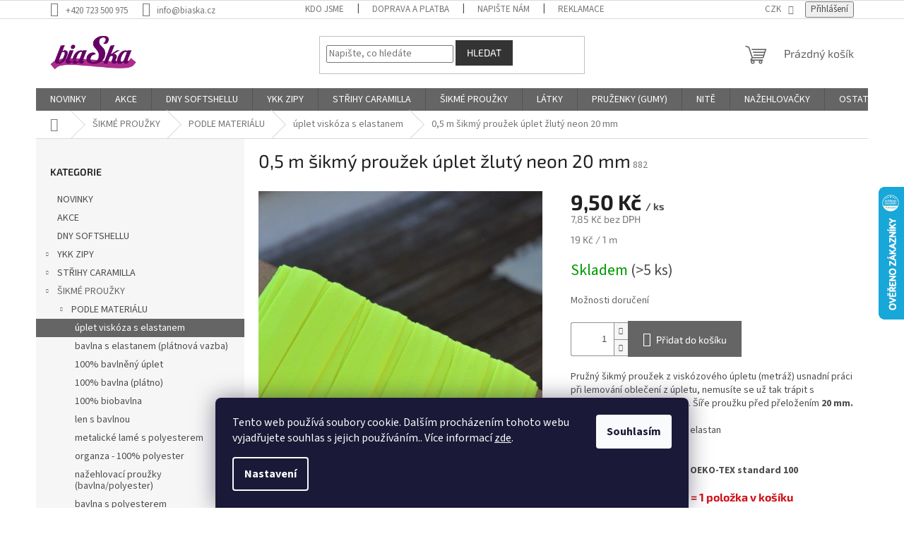

--- FILE ---
content_type: text/html; charset=utf-8
request_url: https://www.biaska.cz/0-5-m-sikmy-prouzek-uplet-zluty-neon-20-mm/
body_size: 33346
content:
<!doctype html><html lang="cs" dir="ltr" class="header-background-light external-fonts-loaded"><head><meta charset="utf-8" /><meta name="viewport" content="width=device-width,initial-scale=1" /><title>0,5 m šikmý proužek úplet žlutý neon 20 mm - biaska.cz</title><link rel="preconnect" href="https://cdn.myshoptet.com" /><link rel="dns-prefetch" href="https://cdn.myshoptet.com" /><link rel="preload" href="https://cdn.myshoptet.com/prj/dist/master/cms/libs/jquery/jquery-1.11.3.min.js" as="script" /><link href="https://cdn.myshoptet.com/prj/dist/master/cms/templates/frontend_templates/shared/css/font-face/source-sans-3.css" rel="stylesheet"><link href="https://cdn.myshoptet.com/prj/dist/master/cms/templates/frontend_templates/shared/css/font-face/exo-2.css" rel="stylesheet"><link href="https://cdn.myshoptet.com/prj/dist/master/shop/dist/font-shoptet-11.css.62c94c7785ff2cea73b2.css" rel="stylesheet"><script>
dataLayer = [];
dataLayer.push({'shoptet' : {
    "pageId": 840,
    "pageType": "productDetail",
    "currency": "CZK",
    "currencyInfo": {
        "decimalSeparator": ",",
        "exchangeRate": 1,
        "priceDecimalPlaces": 2,
        "symbol": "K\u010d",
        "symbolLeft": 0,
        "thousandSeparator": " "
    },
    "language": "cs",
    "projectId": 375773,
    "product": {
        "id": 2679,
        "guid": "0c9e0524-f040-11ea-945f-0cc47a6c9c84",
        "hasVariants": false,
        "codes": [
            {
                "code": 882,
                "quantity": "> 5",
                "stocks": [
                    {
                        "id": "ext",
                        "quantity": "> 5"
                    }
                ]
            }
        ],
        "code": "882",
        "name": "0,5 m \u0161ikm\u00fd prou\u017eek \u00faplet \u017elut\u00fd neon 20 mm",
        "appendix": "",
        "weight": "0.134",
        "manufacturerGuid": "1EF533392B3B600AA07BDA0BA3DED3EE",
        "currentCategory": "\u0160IKM\u00c9 PROU\u017dKY | podle materi\u00e1lu | \u00faplet visk\u00f3za s elastanem",
        "currentCategoryGuid": "b30b1352-f8f8-11ea-90ab-b8ca3a6a5ac4",
        "defaultCategory": "\u0160IKM\u00c9 PROU\u017dKY | podle materi\u00e1lu | \u00faplet visk\u00f3za s elastanem",
        "defaultCategoryGuid": "b30b1352-f8f8-11ea-90ab-b8ca3a6a5ac4",
        "currency": "CZK",
        "priceWithVat": 9.5
    },
    "stocks": [
        {
            "id": "ext",
            "title": "Sklad",
            "isDeliveryPoint": 0,
            "visibleOnEshop": 1
        }
    ],
    "cartInfo": {
        "id": null,
        "freeShipping": false,
        "freeShippingFrom": 1000,
        "leftToFreeGift": {
            "formattedPrice": "0 K\u010d",
            "priceLeft": 0
        },
        "freeGift": false,
        "leftToFreeShipping": {
            "priceLeft": 1000,
            "dependOnRegion": 0,
            "formattedPrice": "1 000 K\u010d"
        },
        "discountCoupon": [],
        "getNoBillingShippingPrice": {
            "withoutVat": 0,
            "vat": 0,
            "withVat": 0
        },
        "cartItems": [],
        "taxMode": "ORDINARY"
    },
    "cart": [],
    "customer": {
        "priceRatio": 1,
        "priceListId": 1,
        "groupId": null,
        "registered": false,
        "mainAccount": false
    }
}});
dataLayer.push({'cookie_consent' : {
    "marketing": "denied",
    "analytics": "denied"
}});
document.addEventListener('DOMContentLoaded', function() {
    shoptet.consent.onAccept(function(agreements) {
        if (agreements.length == 0) {
            return;
        }
        dataLayer.push({
            'cookie_consent' : {
                'marketing' : (agreements.includes(shoptet.config.cookiesConsentOptPersonalisation)
                    ? 'granted' : 'denied'),
                'analytics': (agreements.includes(shoptet.config.cookiesConsentOptAnalytics)
                    ? 'granted' : 'denied')
            },
            'event': 'cookie_consent'
        });
    });
});
</script>
<meta property="og:type" content="website"><meta property="og:site_name" content="biaska.cz"><meta property="og:url" content="https://www.biaska.cz/0-5-m-sikmy-prouzek-uplet-zluty-neon-20-mm/"><meta property="og:title" content="0,5 m šikmý proužek úplet žlutý neon 20 mm - biaska.cz"><meta name="author" content="biaska.cz"><meta name="web_author" content="Shoptet.cz"><meta name="dcterms.rightsHolder" content="www.biaska.cz"><meta name="robots" content="index,follow"><meta property="og:image" content="https://cdn.myshoptet.com/usr/www.biaska.cz/user/shop/big/2679_0-5-m-sikmy-prouzek-uplet-zluty-neon-20-mm.jpg?65841321"><meta property="og:description" content="Šikmé proužky, krásné látky, kvalitní zipy a spousta dalších nepostradatelných drobností na šití ... udělejte si ze šití ještě větší radost :-)"><meta name="description" content="Šikmé proužky, krásné látky, kvalitní zipy a spousta dalších nepostradatelných drobností na šití ... udělejte si ze šití ještě větší radost :-)"><meta property="product:price:amount" content="9.5"><meta property="product:price:currency" content="CZK"><style>:root {--color-primary: #656565;--color-primary-h: 0;--color-primary-s: 0%;--color-primary-l: 40%;--color-primary-hover: #343434;--color-primary-hover-h: 0;--color-primary-hover-s: 0%;--color-primary-hover-l: 20%;--color-secondary: #656565;--color-secondary-h: 0;--color-secondary-s: 0%;--color-secondary-l: 40%;--color-secondary-hover: #656565;--color-secondary-hover-h: 0;--color-secondary-hover-s: 0%;--color-secondary-hover-l: 40%;--color-tertiary: #343434;--color-tertiary-h: 0;--color-tertiary-s: 0%;--color-tertiary-l: 20%;--color-tertiary-hover: #343434;--color-tertiary-hover-h: 0;--color-tertiary-hover-s: 0%;--color-tertiary-hover-l: 20%;--color-header-background: #ffffff;--template-font: "Source Sans 3";--template-headings-font: "Exo 2";--header-background-url: none;--cookies-notice-background: #1A1937;--cookies-notice-color: #F8FAFB;--cookies-notice-button-hover: #f5f5f5;--cookies-notice-link-hover: #27263f;--templates-update-management-preview-mode-content: "Náhled aktualizací šablony je aktivní pro váš prohlížeč."}</style>
    
    <link href="https://cdn.myshoptet.com/prj/dist/master/shop/dist/main-11.less.fcb4a42d7bd8a71b7ee2.css" rel="stylesheet" />
                <link href="https://cdn.myshoptet.com/prj/dist/master/shop/dist/mobile-header-v1-11.less.1ee105d41b5f713c21aa.css" rel="stylesheet" />
    
    <script>var shoptet = shoptet || {};</script>
    <script src="https://cdn.myshoptet.com/prj/dist/master/shop/dist/main-3g-header.js.05f199e7fd2450312de2.js"></script>
<!-- User include --><!-- api 473(125) html code header -->

                <style>
                    #order-billing-methods .radio-wrapper[data-guid="6f9ff73d-9b1f-11ed-90ab-b8ca3a6a5ac4"]:not(.cggooglepay), #order-billing-methods .radio-wrapper[data-guid="18f34038-66d5-11eb-90ab-b8ca3a6a5ac4"]:not(.cgapplepay) {
                        display: none;
                    }
                </style>
                <script type="text/javascript">
                    document.addEventListener('DOMContentLoaded', function() {
                        if (getShoptetDataLayer('pageType') === 'billingAndShipping') {
                            
                try {
                    if (window.ApplePaySession && window.ApplePaySession.canMakePayments()) {
                        document.querySelector('#order-billing-methods .radio-wrapper[data-guid="18f34038-66d5-11eb-90ab-b8ca3a6a5ac4"]').classList.add('cgapplepay');
                    }
                } catch (err) {} 
            
                            
                const cgBaseCardPaymentMethod = {
                        type: 'CARD',
                        parameters: {
                            allowedAuthMethods: ["PAN_ONLY", "CRYPTOGRAM_3DS"],
                            allowedCardNetworks: [/*"AMEX", "DISCOVER", "INTERAC", "JCB",*/ "MASTERCARD", "VISA"]
                        }
                };
                
                function cgLoadScript(src, callback)
                {
                    var s,
                        r,
                        t;
                    r = false;
                    s = document.createElement('script');
                    s.type = 'text/javascript';
                    s.src = src;
                    s.onload = s.onreadystatechange = function() {
                        if ( !r && (!this.readyState || this.readyState == 'complete') )
                        {
                            r = true;
                            callback();
                        }
                    };
                    t = document.getElementsByTagName('script')[0];
                    t.parentNode.insertBefore(s, t);
                } 
                
                function cgGetGoogleIsReadyToPayRequest() {
                    return Object.assign(
                        {},
                        {
                            apiVersion: 2,
                            apiVersionMinor: 0
                        },
                        {
                            allowedPaymentMethods: [cgBaseCardPaymentMethod]
                        }
                    );
                }

                function onCgGooglePayLoaded() {
                    let paymentsClient = new google.payments.api.PaymentsClient({environment: 'PRODUCTION'});
                    paymentsClient.isReadyToPay(cgGetGoogleIsReadyToPayRequest()).then(function(response) {
                        if (response.result) {
                            document.querySelector('#order-billing-methods .radio-wrapper[data-guid="6f9ff73d-9b1f-11ed-90ab-b8ca3a6a5ac4"]').classList.add('cggooglepay');	 	 	 	 	 
                        }
                    })
                    .catch(function(err) {});
                }
                
                cgLoadScript('https://pay.google.com/gp/p/js/pay.js', onCgGooglePayLoaded);
            
                        }
                    });
                </script> 
                
<!-- service 409(63) html code header -->
<style>
#filters h4{cursor:pointer;}[class~=slider-wrapper],[class~=filter-section]{padding-left:0;}#filters h4{padding-left:13.5pt;}[class~=filter-section],[class~=slider-wrapper]{padding-bottom:0 !important;}#filters h4:before{position:absolute;}#filters h4:before{left:0;}[class~=filter-section],[class~=slider-wrapper]{padding-right:0;}#filters h4{padding-bottom:9pt;}#filters h4{padding-right:13.5pt;}#filters > .slider-wrapper,[class~=slider-wrapper] > div,.filter-sections form,[class~=slider-wrapper][class~=filter-section] > div,.razeni > form{display:none;}#filters h4:before,#filters .otevreny h4:before{content:"\e911";}#filters h4{padding-top:9pt;}[class~=filter-section],[class~=slider-wrapper]{padding-top:0 !important;}[class~=filter-section]{border-top-width:0 !important;}[class~=filter-section]{border-top-style:none !important;}[class~=filter-section]{border-top-color:currentColor !important;}#filters .otevreny h4:before,#filters h4:before{font-family:shoptet;}#filters h4{position:relative;}#filters h4{margin-left:0 !important;}[class~=filter-section]{border-image:none !important;}#filters h4{margin-bottom:0 !important;}#filters h4{margin-right:0 !important;}#filters h4{margin-top:0 !important;}#filters h4{border-top-width:.0625pc;}#filters h4{border-top-style:solid;}#filters h4{border-top-color:#e0e0e0;}[class~=slider-wrapper]{max-width:none;}[class~=otevreny] form,.slider-wrapper.otevreny > div,[class~=slider-wrapper][class~=otevreny] > div,.otevreny form{display:block;}#filters h4{border-image:none;}[class~=param-filter-top]{margin-bottom:.9375pc;}[class~=otevreny] form{margin-bottom:15pt;}[class~=slider-wrapper]{color:inherit;}#filters .otevreny h4:before{-webkit-transform:rotate(180deg);}[class~=slider-wrapper],#filters h4:before{background:none;}#filters h4:before{-webkit-transform:rotate(90deg);}#filters h4:before{-moz-transform:rotate(90deg);}[class~=param-filter-top] form{display:block !important;}#filters h4:before{-o-transform:rotate(90deg);}#filters h4:before{-ms-transform:rotate(90deg);}#filters h4:before{transform:rotate(90deg);}#filters h4:before{font-size:.104166667in;}#filters .otevreny h4:before{-moz-transform:rotate(180deg);}#filters .otevreny h4:before{-o-transform:rotate(180deg);}#filters h4:before{top:36%;}#filters .otevreny h4:before{-ms-transform:rotate(180deg);}#filters h4:before{height:auto;}#filters h4:before{width:auto;}#filters .otevreny h4:before{transform:rotate(180deg);}
@media screen and (max-width: 767px) {
.param-filter-top{padding-top: 15px;}
}
#content .filters-wrapper > div:first-of-type, #footer .filters-wrapper > div:first-of-type {text-align: left;}
.template-11.one-column-body .content .filter-sections{padding-top: 15px; padding-bottom: 15px;}
</style>
<!-- project html code header -->
<!-- Tanganica pixel --><script>(function(w,d,s,l,i){w[l]=w[l]||[];w[l].push({'gtm.start':new Date().getTime(),event:'gtm.js'});var f=d.getElementsByTagName(s)[0],j=d.createElement(s),dl=l!='dataLayer'?'&l='+l:'';j.async=true;j.src='https://www.googletagmanager.com/gtm.js?id='+i+dl;f.parentNode.insertBefore(j,f);})(window,document,'script','dataLayer','GTM-TRS5RSN');</script><!-- End Tanganica pixel -->
<!-- /User include --><link rel="shortcut icon" href="/favicon.ico" type="image/x-icon" /><link rel="canonical" href="https://www.biaska.cz/0-5-m-sikmy-prouzek-uplet-zluty-neon-20-mm/" />    <script>
        var _hwq = _hwq || [];
        _hwq.push(['setKey', '4A81C91EEAF37DE4B94818C585A4B8F8']);
        _hwq.push(['setTopPos', '200']);
        _hwq.push(['showWidget', '22']);
        (function() {
            var ho = document.createElement('script');
            ho.src = 'https://cz.im9.cz/direct/i/gjs.php?n=wdgt&sak=4A81C91EEAF37DE4B94818C585A4B8F8';
            var s = document.getElementsByTagName('script')[0]; s.parentNode.insertBefore(ho, s);
        })();
    </script>
    <!-- Global site tag (gtag.js) - Google Analytics -->
    <script async src="https://www.googletagmanager.com/gtag/js?id=G-L9KPHS3J2R"></script>
    <script>
        
        window.dataLayer = window.dataLayer || [];
        function gtag(){dataLayer.push(arguments);}
        

                    console.debug('default consent data');

            gtag('consent', 'default', {"ad_storage":"denied","analytics_storage":"denied","ad_user_data":"denied","ad_personalization":"denied","wait_for_update":500});
            dataLayer.push({
                'event': 'default_consent'
            });
        
        gtag('js', new Date());

        
                gtag('config', 'G-L9KPHS3J2R', {"groups":"GA4","send_page_view":false,"content_group":"productDetail","currency":"CZK","page_language":"cs"});
        
        
        
        
        
        
                    gtag('event', 'page_view', {"send_to":"GA4","page_language":"cs","content_group":"productDetail","currency":"CZK"});
        
                gtag('set', 'currency', 'CZK');

        gtag('event', 'view_item', {
            "send_to": "UA",
            "items": [
                {
                    "id": "882",
                    "name": "0,5 m \u0161ikm\u00fd prou\u017eek \u00faplet \u017elut\u00fd neon 20 mm",
                    "category": "\u0160IKM\u00c9 PROU\u017dKY \/ podle materi\u00e1lu \/ \u00faplet visk\u00f3za s elastanem",
                                        "brand": "Oaki",
                                                            "price": 7.85
                }
            ]
        });
        
        
        
        
        
                    gtag('event', 'view_item', {"send_to":"GA4","page_language":"cs","content_group":"productDetail","value":7.8499999999999996,"currency":"CZK","items":[{"item_id":"882","item_name":"0,5 m \u0161ikm\u00fd prou\u017eek \u00faplet \u017elut\u00fd neon 20 mm","item_brand":"Oaki","item_category":"\u0160IKM\u00c9 PROU\u017dKY","item_category2":"podle materi\u00e1lu","item_category3":"\u00faplet visk\u00f3za s elastanem","price":7.8499999999999996,"quantity":1,"index":0}]});
        
        
        
        
        
        
        
        document.addEventListener('DOMContentLoaded', function() {
            if (typeof shoptet.tracking !== 'undefined') {
                for (var id in shoptet.tracking.bannersList) {
                    gtag('event', 'view_promotion', {
                        "send_to": "UA",
                        "promotions": [
                            {
                                "id": shoptet.tracking.bannersList[id].id,
                                "name": shoptet.tracking.bannersList[id].name,
                                "position": shoptet.tracking.bannersList[id].position
                            }
                        ]
                    });
                }
            }

            shoptet.consent.onAccept(function(agreements) {
                if (agreements.length !== 0) {
                    console.debug('gtag consent accept');
                    var gtagConsentPayload =  {
                        'ad_storage': agreements.includes(shoptet.config.cookiesConsentOptPersonalisation)
                            ? 'granted' : 'denied',
                        'analytics_storage': agreements.includes(shoptet.config.cookiesConsentOptAnalytics)
                            ? 'granted' : 'denied',
                                                                                                'ad_user_data': agreements.includes(shoptet.config.cookiesConsentOptPersonalisation)
                            ? 'granted' : 'denied',
                        'ad_personalization': agreements.includes(shoptet.config.cookiesConsentOptPersonalisation)
                            ? 'granted' : 'denied',
                        };
                    console.debug('update consent data', gtagConsentPayload);
                    gtag('consent', 'update', gtagConsentPayload);
                    dataLayer.push(
                        { 'event': 'update_consent' }
                    );
                }
            });
        });
    </script>
<script>
    (function(t, r, a, c, k, i, n, g) { t['ROIDataObject'] = k;
    t[k]=t[k]||function(){ (t[k].q=t[k].q||[]).push(arguments) },t[k].c=i;n=r.createElement(a),
    g=r.getElementsByTagName(a)[0];n.async=1;n.src=c;g.parentNode.insertBefore(n,g)
    })(window, document, 'script', '//www.heureka.cz/ocm/sdk.js?source=shoptet&version=2&page=product_detail', 'heureka', 'cz');

    heureka('set_user_consent', 0);
</script>
</head><body class="desktop id-840 in-uplet-viskoza-s-elastanem template-11 type-product type-detail multiple-columns-body columns-mobile-2 columns-3 ums_forms_redesign--off ums_a11y_category_page--on ums_discussion_rating_forms--off ums_flags_display_unification--on ums_a11y_login--on mobile-header-version-1"><noscript>
    <style>
        #header {
            padding-top: 0;
            position: relative !important;
            top: 0;
        }
        .header-navigation {
            position: relative !important;
        }
        .overall-wrapper {
            margin: 0 !important;
        }
        body:not(.ready) {
            visibility: visible !important;
        }
    </style>
    <div class="no-javascript">
        <div class="no-javascript__title">Musíte změnit nastavení vašeho prohlížeče</div>
        <div class="no-javascript__text">Podívejte se na: <a href="https://www.google.com/support/bin/answer.py?answer=23852">Jak povolit JavaScript ve vašem prohlížeči</a>.</div>
        <div class="no-javascript__text">Pokud používáte software na blokování reklam, může být nutné povolit JavaScript z této stránky.</div>
        <div class="no-javascript__text">Děkujeme.</div>
    </div>
</noscript>

        <div id="fb-root"></div>
        <script>
            window.fbAsyncInit = function() {
                FB.init({
//                    appId            : 'your-app-id',
                    autoLogAppEvents : true,
                    xfbml            : true,
                    version          : 'v19.0'
                });
            };
        </script>
        <script async defer crossorigin="anonymous" src="https://connect.facebook.net/cs_CZ/sdk.js"></script>    <div class="siteCookies siteCookies--bottom siteCookies--dark js-siteCookies" role="dialog" data-testid="cookiesPopup" data-nosnippet>
        <div class="siteCookies__form">
            <div class="siteCookies__content">
                <div class="siteCookies__text">
                    Tento web používá soubory cookie. Dalším procházením tohoto webu vyjadřujete souhlas s jejich používáním.. Více informací <a href="http://www.biaska.cz/podminky-ochrany-osobnich-udaju/" target="\&quot;_blank\&quot;">zde</a>.
                </div>
                <p class="siteCookies__links">
                    <button class="siteCookies__link js-cookies-settings" aria-label="Nastavení cookies" data-testid="cookiesSettings">Nastavení</button>
                </p>
            </div>
            <div class="siteCookies__buttonWrap">
                                <button class="siteCookies__button js-cookiesConsentSubmit" value="all" aria-label="Přijmout cookies" data-testid="buttonCookiesAccept">Souhlasím</button>
            </div>
        </div>
        <script>
            document.addEventListener("DOMContentLoaded", () => {
                const siteCookies = document.querySelector('.js-siteCookies');
                document.addEventListener("scroll", shoptet.common.throttle(() => {
                    const st = document.documentElement.scrollTop;
                    if (st > 1) {
                        siteCookies.classList.add('siteCookies--scrolled');
                    } else {
                        siteCookies.classList.remove('siteCookies--scrolled');
                    }
                }, 100));
            });
        </script>
    </div>
<a href="#content" class="skip-link sr-only">Přejít na obsah</a><div class="overall-wrapper"><div class="user-action"><div class="container">
    <div class="user-action-in">
                    <div id="login" class="user-action-login popup-widget login-widget" role="dialog" aria-labelledby="loginHeading">
        <div class="popup-widget-inner">
                            <h2 id="loginHeading">Přihlášení k vašemu účtu</h2><div id="customerLogin"><form action="/action/Customer/Login/" method="post" id="formLoginIncluded" class="csrf-enabled formLogin" data-testid="formLogin"><input type="hidden" name="referer" value="" /><div class="form-group"><div class="input-wrapper email js-validated-element-wrapper no-label"><input type="email" name="email" class="form-control" autofocus placeholder="E-mailová adresa (např. jan@novak.cz)" data-testid="inputEmail" autocomplete="email" required /></div></div><div class="form-group"><div class="input-wrapper password js-validated-element-wrapper no-label"><input type="password" name="password" class="form-control" placeholder="Heslo" data-testid="inputPassword" autocomplete="current-password" required /><span class="no-display">Nemůžete vyplnit toto pole</span><input type="text" name="surname" value="" class="no-display" /></div></div><div class="form-group"><div class="login-wrapper"><button type="submit" class="btn btn-secondary btn-text btn-login" data-testid="buttonSubmit">Přihlásit se</button><div class="password-helper"><a href="/registrace/" data-testid="signup" rel="nofollow">Nová registrace</a><a href="/klient/zapomenute-heslo/" rel="nofollow">Zapomenuté heslo</a></div></div></div></form>
</div>                    </div>
    </div>

                            <div id="cart-widget" class="user-action-cart popup-widget cart-widget loader-wrapper" data-testid="popupCartWidget" role="dialog" aria-hidden="true">
    <div class="popup-widget-inner cart-widget-inner place-cart-here">
        <div class="loader-overlay">
            <div class="loader"></div>
        </div>
    </div>

    <div class="cart-widget-button">
        <a href="/kosik/" class="btn btn-conversion" id="continue-order-button" rel="nofollow" data-testid="buttonNextStep">Pokračovat do košíku</a>
    </div>
</div>
            </div>
</div>
</div><div class="top-navigation-bar" data-testid="topNavigationBar">

    <div class="container">

        <div class="top-navigation-contacts">
            <strong>Zákaznická podpora:</strong><a href="tel:+420723500975" class="project-phone" aria-label="Zavolat na +420723500975" data-testid="contactboxPhone"><span>+420 723 500 975</span></a><a href="mailto:info@biaska.cz" class="project-email" data-testid="contactboxEmail"><span>info@biaska.cz</span></a>        </div>

                            <div class="top-navigation-menu">
                <div class="top-navigation-menu-trigger"></div>
                <ul class="top-navigation-bar-menu">
                                            <li class="top-navigation-menu-item-1074">
                            <a href="/kdo-jsme/">KDO JSME</a>
                        </li>
                                            <li class="top-navigation-menu-item-1131">
                            <a href="/doprava-a-platba/">DOPRAVA A PLATBA</a>
                        </li>
                                            <li class="top-navigation-menu-item-29">
                            <a href="/napiste-nam/">NAPIŠTE NÁM</a>
                        </li>
                                            <li class="top-navigation-menu-item-27">
                            <a href="/jak-na-reklamace/" target="blank">REKLAMACE</a>
                        </li>
                                            <li class="top-navigation-menu-item-39">
                            <a href="/obchodni-podminky/" target="blank">OBCHODNÍ PODMÍNKY</a>
                        </li>
                                            <li class="top-navigation-menu-item-691">
                            <a href="/podminky-ochrany-osobnich-udaju/" target="blank">PODMÍNKY OCHRANY OSOBNÍCH ÚDAJŮ</a>
                        </li>
                                    </ul>
                <ul class="top-navigation-bar-menu-helper"></ul>
            </div>
        
        <div class="top-navigation-tools">
            <div class="responsive-tools">
                <a href="#" class="toggle-window" data-target="search" aria-label="Hledat" data-testid="linkSearchIcon"></a>
                                                            <a href="#" class="toggle-window" data-target="login"></a>
                                                    <a href="#" class="toggle-window" data-target="navigation" aria-label="Menu" data-testid="hamburgerMenu"></a>
            </div>
                <div class="dropdown">
        <span>Ceny v:</span>
        <button id="topNavigationDropdown" type="button" data-toggle="dropdown" aria-haspopup="true" aria-expanded="false">
            CZK
            <span class="caret"></span>
        </button>
        <ul class="dropdown-menu" aria-labelledby="topNavigationDropdown"><li><a href="/action/Currency/changeCurrency/?currencyCode=CZK" rel="nofollow">CZK</a></li><li><a href="/action/Currency/changeCurrency/?currencyCode=EUR" rel="nofollow">EUR</a></li></ul>
    </div>
            <button class="top-nav-button top-nav-button-login toggle-window" type="button" data-target="login" aria-haspopup="dialog" aria-controls="login" aria-expanded="false" data-testid="signin"><span>Přihlášení</span></button>        </div>

    </div>

</div>
<header id="header"><div class="container navigation-wrapper">
    <div class="header-top">
        <div class="site-name-wrapper">
            <div class="site-name"><a href="/" data-testid="linkWebsiteLogo"><img src="https://cdn.myshoptet.com/usr/www.biaska.cz/user/logos/logo_biaska_final.jpg" alt="biaska.cz" fetchpriority="low" /></a></div>        </div>
        <div class="search" itemscope itemtype="https://schema.org/WebSite">
            <meta itemprop="headline" content="úplet viskóza s elastanem"/><meta itemprop="url" content="https://www.biaska.cz"/><meta itemprop="text" content="Šikmé proužky, krásné látky, kvalitní zipy a spousta dalších nepostradatelných drobností na šití ... udělejte si ze šití ještě větší radost :-)"/>            <form action="/action/ProductSearch/prepareString/" method="post"
    id="formSearchForm" class="search-form compact-form js-search-main"
    itemprop="potentialAction" itemscope itemtype="https://schema.org/SearchAction" data-testid="searchForm">
    <fieldset>
        <meta itemprop="target"
            content="https://www.biaska.cz/vyhledavani/?string={string}"/>
        <input type="hidden" name="language" value="cs"/>
        
            
<input
    type="search"
    name="string"
        class="query-input form-control search-input js-search-input"
    placeholder="Napište, co hledáte"
    autocomplete="off"
    required
    itemprop="query-input"
    aria-label="Vyhledávání"
    data-testid="searchInput"
>
            <button type="submit" class="btn btn-default" data-testid="searchBtn">Hledat</button>
        
    </fieldset>
</form>
        </div>
        <div class="navigation-buttons">
                
    <a href="/kosik/" class="btn btn-icon toggle-window cart-count" data-target="cart" data-hover="true" data-redirect="true" data-testid="headerCart" rel="nofollow" aria-haspopup="dialog" aria-expanded="false" aria-controls="cart-widget">
        
                <span class="sr-only">Nákupní košík</span>
        
            <span class="cart-price visible-lg-inline-block" data-testid="headerCartPrice">
                                    Prázdný košík                            </span>
        
    
            </a>
        </div>
    </div>
    <nav id="navigation" aria-label="Hlavní menu" data-collapsible="true"><div class="navigation-in menu"><ul class="menu-level-1" role="menubar" data-testid="headerMenuItems"><li class="menu-item-1341" role="none"><a href="/novinky/" data-testid="headerMenuItem" role="menuitem" aria-expanded="false"><b>NOVINKY</b></a></li>
<li class="menu-item-1338" role="none"><a href="/ulovte-si-radost-se-slevou/" data-testid="headerMenuItem" role="menuitem" aria-expanded="false"><b>AKCE</b></a></li>
<li class="menu-item-1422" role="none"><a href="/dny-softshellu/" data-testid="headerMenuItem" role="menuitem" aria-expanded="false"><b>DNY SOFTSHELLU</b></a></li>
<li class="menu-item-789 ext" role="none"><a href="/ykk-zipy-2/" data-testid="headerMenuItem" role="menuitem" aria-haspopup="true" aria-expanded="false"><b>YKK ZIPY</b><span class="submenu-arrow"></span></a><ul class="menu-level-2" aria-label="YKK ZIPY" tabindex="-1" role="menu"><li class="menu-item-813" role="none"><div class="menu-no-image"><a href="/ykk-suche-zipy/" data-testid="headerMenuItem" role="menuitem"><span>YKK SUCHÉ ZIPY</span></a>
                        </div></li></ul></li>
<li class="menu-item-798 ext" role="none"><a href="/strihy-caramilla/" data-testid="headerMenuItem" role="menuitem" aria-haspopup="true" aria-expanded="false"><b>STŘIHY CARAMILLA</b><span class="submenu-arrow"></span></a><ul class="menu-level-2" aria-label="STŘIHY CARAMILLA" tabindex="-1" role="menu"><li class="menu-item-1278" role="none"><div class="menu-no-image"><a href="/damske/" data-testid="headerMenuItem" role="menuitem"><span>DÁMSKÉ</span></a>
                        </div></li><li class="menu-item-1281" role="none"><div class="menu-no-image"><a href="/detske/" data-testid="headerMenuItem" role="menuitem"><span>DĚTSKÉ</span></a>
                        </div></li><li class="menu-item-1284" role="none"><div class="menu-no-image"><a href="/panske/" data-testid="headerMenuItem" role="menuitem"><span>PÁNSKÉ</span></a>
                        </div></li></ul></li>
<li class="menu-item-732 ext" role="none"><a href="/sikme-prouzky/" data-testid="headerMenuItem" role="menuitem" aria-haspopup="true" aria-expanded="false"><b>ŠIKMÉ PROUŽKY</b><span class="submenu-arrow"></span></a><ul class="menu-level-2" aria-label="ŠIKMÉ PROUŽKY" tabindex="-1" role="menu"><li class="menu-item-822 has-third-level" role="none"><div class="menu-no-image"><a href="/podle-materialu/" data-testid="headerMenuItem" role="menuitem"><span>PODLE MATERIÁLU</span></a>
                                                    <ul class="menu-level-3" role="menu">
                                                                    <li class="menu-item-840" role="none">
                                        <a href="/uplet-viskoza-s-elastanem/" class="active" data-testid="headerMenuItem" role="menuitem">
                                            úplet viskóza s elastanem</a>,                                    </li>
                                                                    <li class="menu-item-849" role="none">
                                        <a href="/bavlna-s-elastanem--platnova-vazba/" data-testid="headerMenuItem" role="menuitem">
                                            bavlna s elastanem (plátnová vazba)</a>,                                    </li>
                                                                    <li class="menu-item-834" role="none">
                                        <a href="/100--bavlna-uplet/" data-testid="headerMenuItem" role="menuitem">
                                            100% bavlněný úplet</a>,                                    </li>
                                                                    <li class="menu-item-828" role="none">
                                        <a href="/100--bavlna-platno/" data-testid="headerMenuItem" role="menuitem">
                                            100% bavlna (plátno)</a>,                                    </li>
                                                                    <li class="menu-item-831" role="none">
                                        <a href="/100--biobavlna/" data-testid="headerMenuItem" role="menuitem">
                                            100% biobavlna</a>,                                    </li>
                                                                    <li class="menu-item-852" role="none">
                                        <a href="/len-s-bavlnou/" data-testid="headerMenuItem" role="menuitem">
                                            len s bavlnou</a>,                                    </li>
                                                                    <li class="menu-item-855" role="none">
                                        <a href="/metalicke-lame-s-polyesterem/" data-testid="headerMenuItem" role="menuitem">
                                            metalické lamé s polyesterem</a>,                                    </li>
                                                                    <li class="menu-item-858" role="none">
                                        <a href="/organza-100--polyester/" data-testid="headerMenuItem" role="menuitem">
                                            organza - 100% polyester</a>,                                    </li>
                                                                    <li class="menu-item-861" role="none">
                                        <a href="/nazehlovaci-prouzky--bavlna-polyester/" data-testid="headerMenuItem" role="menuitem">
                                            nažehlovací proužky (bavlna/polyester)</a>,                                    </li>
                                                                    <li class="menu-item-864" role="none">
                                        <a href="/bavlna-s-polyesterem/" data-testid="headerMenuItem" role="menuitem">
                                            bavlna s polyesterem</a>,                                    </li>
                                                                    <li class="menu-item-888" role="none">
                                        <a href="/saten-100--polyester/" data-testid="headerMenuItem" role="menuitem">
                                            satén - 100% polyester</a>,                                    </li>
                                                                    <li class="menu-item-891" role="none">
                                        <a href="/saten-viskozove-hedvabi/" data-testid="headerMenuItem" role="menuitem">
                                            satén - viskózové hedvábí</a>                                    </li>
                                                            </ul>
                        </div></li><li class="menu-item-825 has-third-level" role="none"><div class="menu-no-image"><a href="/podle-vzoru/" data-testid="headerMenuItem" role="menuitem"><span>PODLE VZORU</span></a>
                                                    <ul class="menu-level-3" role="menu">
                                                                    <li class="menu-item-867" role="none">
                                        <a href="/puntiky--kolecka/" data-testid="headerMenuItem" role="menuitem">
                                            puntíky, kolečka</a>,                                    </li>
                                                                    <li class="menu-item-873" role="none">
                                        <a href="/jednobarevne/" data-testid="headerMenuItem" role="menuitem">
                                            jednobarevné</a>,                                    </li>
                                                                    <li class="menu-item-870" role="none">
                                        <a href="/kyticky--ovoce/" data-testid="headerMenuItem" role="menuitem">
                                            kytičky, ovoce</a>,                                    </li>
                                                                    <li class="menu-item-876" role="none">
                                        <a href="/prouzky--kostky--geom--tvary/" data-testid="headerMenuItem" role="menuitem">
                                            proužky, kostky, geom. tvary</a>,                                    </li>
                                                                    <li class="menu-item-879" role="none">
                                        <a href="/zviratka/" data-testid="headerMenuItem" role="menuitem">
                                            zvířátka</a>,                                    </li>
                                                                    <li class="menu-item-882" role="none">
                                        <a href="/vanocni/" data-testid="headerMenuItem" role="menuitem">
                                            vánoční</a>,                                    </li>
                                                                    <li class="menu-item-885" role="none">
                                        <a href="/metalicke/" data-testid="headerMenuItem" role="menuitem">
                                            metalické</a>,                                    </li>
                                                                    <li class="menu-item-1053" role="none">
                                        <a href="/copanky/" data-testid="headerMenuItem" role="menuitem">
                                            copánky</a>,                                    </li>
                                                                    <li class="menu-item-1056" role="none">
                                        <a href="/dutinky--sesite-prouzky/" data-testid="headerMenuItem" role="menuitem">
                                            dutinky (sešité proužky)</a>,                                    </li>
                                                                    <li class="menu-item-1116" role="none">
                                        <a href="/ruzne/" data-testid="headerMenuItem" role="menuitem">
                                            různé</a>                                    </li>
                                                            </ul>
                        </div></li><li class="menu-item-1242" role="none"><div class="menu-no-image"><a href="/upletove-prouzky-v-baleni-3m/" data-testid="headerMenuItem" role="menuitem"><span>ÚPLETOVÉ PROUŽKY V BALENÍ 3M</span></a>
                        </div></li></ul></li>
<li class="menu-item-747 ext" role="none"><a href="/latky/" data-testid="headerMenuItem" role="menuitem" aria-haspopup="true" aria-expanded="false"><b>LÁTKY</b><span class="submenu-arrow"></span></a><ul class="menu-level-2" aria-label="LÁTKY" tabindex="-1" role="menu"><li class="menu-item-1347 has-third-level" role="none"><div class="menu-no-image"><a href="/softshell/" data-testid="headerMenuItem" role="menuitem"><span>SOFTSHELL</span></a>
                                                    <ul class="menu-level-3" role="menu">
                                                                    <li class="menu-item-1371" role="none">
                                        <a href="/letni-softshell/" data-testid="headerMenuItem" role="menuitem">
                                            LETNÍ SOFTSHELL</a>,                                    </li>
                                                                    <li class="menu-item-1374" role="none">
                                        <a href="/jarni--podzimni--softshell/" data-testid="headerMenuItem" role="menuitem">
                                            JARNÍ / PODZIMNÍ SOFTSHELL</a>,                                    </li>
                                                                    <li class="menu-item-1386" role="none">
                                        <a href="/zimni-softshell/" data-testid="headerMenuItem" role="menuitem">
                                            ZIMNÍ SOFTSHELL</a>,                                    </li>
                                                                    <li class="menu-item-1410" role="none">
                                        <a href="/extra-zimni-softshell/" data-testid="headerMenuItem" role="menuitem">
                                            EXTRA ZIMNÍ SOFTSHELL</a>                                    </li>
                                                            </ul>
                        </div></li><li class="menu-item-1029" role="none"><div class="menu-no-image"><a href="/frote/" data-testid="headerMenuItem" role="menuitem"><span>FROTÉ</span></a>
                        </div></li><li class="menu-item-1233" role="none"><div class="menu-no-image"><a href="/teplakovina/" data-testid="headerMenuItem" role="menuitem"><span>TEPLÁKOVINA</span></a>
                        </div></li><li class="menu-item-1023 has-third-level" role="none"><div class="menu-no-image"><a href="/uplety/" data-testid="headerMenuItem" role="menuitem"><span>ÚPLETY</span></a>
                                                    <ul class="menu-level-3" role="menu">
                                                                    <li class="menu-item-1266" role="none">
                                        <a href="/jednobarevne-6/" data-testid="headerMenuItem" role="menuitem">
                                            JEDNOBAREVNÉ</a>,                                    </li>
                                                                    <li class="menu-item-1269" role="none">
                                        <a href="/vzorovane/" data-testid="headerMenuItem" role="menuitem">
                                            VZOROVANÉ</a>                                    </li>
                                                            </ul>
                        </div></li><li class="menu-item-1020" role="none"><div class="menu-no-image"><a href="/100--bavlna--bio-platno--platno-bio-popelin--bio-batist/" data-testid="headerMenuItem" role="menuitem"><span>100% BAVLNA (bio plátno, plátno,  bio popelín, bio batist)</span></a>
                        </div></li><li class="menu-item-1173 has-third-level" role="none"><div class="menu-no-image"><a href="/balicky-50x70-cm/" data-testid="headerMenuItem" role="menuitem"><span>BALÍČKY 50x70 cm</span></a>
                                                    <ul class="menu-level-3" role="menu">
                                                                    <li class="menu-item-1179" role="none">
                                        <a href="/jednobarevne-5/" data-testid="headerMenuItem" role="menuitem">
                                            jednobarevné</a>,                                    </li>
                                                                    <li class="menu-item-1182" role="none">
                                        <a href="/se-vzorem-4/" data-testid="headerMenuItem" role="menuitem">
                                            se vzorem</a>                                    </li>
                                                            </ul>
                        </div></li><li class="menu-item-1414" role="none"><div class="menu-no-image"><a href="/merino/" data-testid="headerMenuItem" role="menuitem"><span>MERINO VLNA</span></a>
                        </div></li></ul></li>
<li class="menu-item-744 ext" role="none"><a href="/pruzenky--gumy/" data-testid="headerMenuItem" role="menuitem" aria-haspopup="true" aria-expanded="false"><b>PRUŽENKY (GUMY)</b><span class="submenu-arrow"></span></a><ul class="menu-level-2" aria-label="PRUŽENKY (GUMY)" tabindex="-1" role="menu"><li class="menu-item-1191" role="none"><div class="menu-no-image"><a href="/gumy-se-vzorem/" data-testid="headerMenuItem" role="menuitem"><span>GUMY SE VZOREM</span></a>
                        </div></li><li class="menu-item-918 has-third-level" role="none"><div class="menu-no-image"><a href="/gumy-do-pasu-galonove/" data-testid="headerMenuItem" role="menuitem"><span>GUMY DO PASU GALONOVÉ</span></a>
                                                    <ul class="menu-level-3" role="menu">
                                                                    <li class="menu-item-1122" role="none">
                                        <a href="/hladke/" data-testid="headerMenuItem" role="menuitem">
                                            hladké</a>,                                    </li>
                                                                    <li class="menu-item-1125" role="none">
                                        <a href="/se-snurkou/" data-testid="headerMenuItem" role="menuitem">
                                            se šňůrkou</a>                                    </li>
                                                            </ul>
                        </div></li><li class="menu-item-921 has-third-level" role="none"><div class="menu-no-image"><a href="/gumy-do-pasu-tkane/" data-testid="headerMenuItem" role="menuitem"><span>GUMY DO PASU TKANÉ</span></a>
                                                    <ul class="menu-level-3" role="menu">
                                                                    <li class="menu-item-936" role="none">
                                        <a href="/jednobarevne-2/" data-testid="headerMenuItem" role="menuitem">
                                            jednobarevné</a>,                                    </li>
                                                                    <li class="menu-item-939" role="none">
                                        <a href="/se-vzorem/" data-testid="headerMenuItem" role="menuitem">
                                            se vzorem</a>                                    </li>
                                                            </ul>
                        </div></li><li class="menu-item-924 has-third-level" role="none"><div class="menu-no-image"><a href="/lemovaci-pruzenky/" data-testid="headerMenuItem" role="menuitem"><span>LEMOVACÍ PRUŽENKY</span></a>
                                                    <ul class="menu-level-3" role="menu">
                                                                    <li class="menu-item-942" role="none">
                                        <a href="/ozdobne/" data-testid="headerMenuItem" role="menuitem">
                                            ozdobné</a>,                                    </li>
                                                                    <li class="menu-item-945" role="none">
                                        <a href="/pulene/" data-testid="headerMenuItem" role="menuitem">
                                            půlené</a>                                    </li>
                                                            </ul>
                        </div></li><li class="menu-item-927" role="none"><div class="menu-no-image"><a href="/pradlove-pruzenky/" data-testid="headerMenuItem" role="menuitem"><span>PRÁDLOVÉ PRUŽENKY</span></a>
                        </div></li><li class="menu-item-930" role="none"><div class="menu-no-image"><a href="/kulate-pruzenky/" data-testid="headerMenuItem" role="menuitem"><span>KULATÉ PRUŽENKY</span></a>
                        </div></li><li class="menu-item-933" role="none"><div class="menu-no-image"><a href="/na-rousky/" data-testid="headerMenuItem" role="menuitem"><span>NA ROUŠKY</span></a>
                        </div></li><li class="menu-item-1398" role="none"><div class="menu-no-image"><a href="/knoflikove--regulacni--gumy/" data-testid="headerMenuItem" role="menuitem"><span>KNOFLÍKOVÉ (REGULAČNÍ) GUMY</span></a>
                        </div></li></ul></li>
<li class="menu-item-750 ext" role="none"><a href="/sici-nite/" data-testid="headerMenuItem" role="menuitem" aria-haspopup="true" aria-expanded="false"><b>NITĚ</b><span class="submenu-arrow"></span></a><ul class="menu-level-2" aria-label="NITĚ" tabindex="-1" role="menu"><li class="menu-item-1359" role="none"><div class="menu-no-image"><a href="/nite-ntf/" data-testid="headerMenuItem" role="menuitem"><span>NITĚ NTF</span></a>
                        </div></li><li class="menu-item-948 has-third-level" role="none"><div class="menu-no-image"><a href="/nite-amann/" data-testid="headerMenuItem" role="menuitem"><span>NITĚ AMANN</span></a>
                                                    <ul class="menu-level-3" role="menu">
                                                                    <li class="menu-item-954" role="none">
                                        <a href="/aspo-120-navin-1000-m/" data-testid="headerMenuItem" role="menuitem">
                                            ASPO 120 - návin 1000 m</a>,                                    </li>
                                                                    <li class="menu-item-957" role="none">
                                        <a href="/belfil-navin-5000-m/" data-testid="headerMenuItem" role="menuitem">
                                            BELFIL - návin 5000 m</a>,                                    </li>
                                                                    <li class="menu-item-960" role="none">
                                        <a href="/saba-c-navin-1000-m/" data-testid="headerMenuItem" role="menuitem">
                                            Saba C - návin 1000 m</a>,                                    </li>
                                                                    <li class="menu-item-966" role="none">
                                        <a href="/mettler-elasticfaden-zabickovaci-nit/" data-testid="headerMenuItem" role="menuitem">
                                            Mettler ELASTICFADEN - žabičkovací niť</a>,                                    </li>
                                                                    <li class="menu-item-1332" role="none">
                                        <a href="/mettler-poly-sheen-multi-dekorativni-nit--/" data-testid="headerMenuItem" role="menuitem">
                                            Mettler POLY SHEEN MULTI -  dekorativní nit´</a>,                                    </li>
                                                                    <li class="menu-item-1326" role="none">
                                        <a href="/mettler-seracycle/" data-testid="headerMenuItem" role="menuitem">
                                            Mettler SERACYCLE - recyklovaná nit´</a>,                                    </li>
                                                                    <li class="menu-item-963" role="none">
                                        <a href="/seraflex-pruzna-nit-130-m/" data-testid="headerMenuItem" role="menuitem">
                                            Mettler SERAFLEX - pružná niť 130 m</a>,                                    </li>
                                                                    <li class="menu-item-969" role="none">
                                        <a href="/mettler-transfil-monofilova-nit-200-m/" data-testid="headerMenuItem" role="menuitem">
                                            Mettler TRANSFIL - monofilová niť 200 m</a>,                                    </li>
                                                                    <li class="menu-item-1365" role="none">
                                        <a href="/poly-glow-100m/" data-testid="headerMenuItem" role="menuitem">
                                            POLY GLOW 100M</a>,                                    </li>
                                                                    <li class="menu-item-1380" role="none">
                                        <a href="/mettler-metallic/" data-testid="headerMenuItem" role="menuitem">
                                            Mettler METALLIC</a>                                    </li>
                                                            </ul>
                        </div></li><li class="menu-item-951 has-third-level" role="none"><div class="menu-no-image"><a href="/nite-ostatni/" data-testid="headerMenuItem" role="menuitem"><span>NITĚ OSTATNÍ</span></a>
                                                    <ul class="menu-level-3" role="menu">
                                                                    <li class="menu-item-978" role="none">
                                        <a href="/stehovky/" data-testid="headerMenuItem" role="menuitem">
                                            stehovky</a>                                    </li>
                                                            </ul>
                        </div></li></ul></li>
<li class="menu-item-804 ext" role="none"><a href="/nazehlovacky/" data-testid="headerMenuItem" role="menuitem" aria-haspopup="true" aria-expanded="false"><b>NAŽEHLOVAČKY</b><span class="submenu-arrow"></span></a><ul class="menu-level-2" aria-label="NAŽEHLOVAČKY" tabindex="-1" role="menu"><li class="menu-item-1197" role="none"><div class="menu-no-image"><a href="/barevne/" data-testid="headerMenuItem" role="menuitem"><span>BAREVNÉ</span></a>
                        </div></li><li class="menu-item-990" role="none"><div class="menu-no-image"><a href="/reflexni/" data-testid="headerMenuItem" role="menuitem"><span>REFLEXNÍ</span></a>
                        </div></li><li class="menu-item-999" role="none"><div class="menu-no-image"><a href="/svitici-ve-tme/" data-testid="headerMenuItem" role="menuitem"><span>SVÍTÍCÍ VE TMĚ</span></a>
                        </div></li><li class="menu-item-993" role="none"><div class="menu-no-image"><a href="/trpytive/" data-testid="headerMenuItem" role="menuitem"><span>TŘPYTIVÉ</span></a>
                        </div></li></ul></li>
<li class="menu-item-894 ext" role="none"><a href="/ostatni-galanterie/" data-testid="headerMenuItem" role="menuitem" aria-haspopup="true" aria-expanded="false"><b>OSTATNÍ GALANTERIE</b><span class="submenu-arrow"></span></a><ul class="menu-level-2" aria-label="OSTATNÍ GALANTERIE" tabindex="-1" role="menu"><li class="menu-item-741 has-third-level" role="none"><div class="menu-no-image"><a href="/potreby-pro-pohodove-siti/" data-testid="headerMenuItem" role="menuitem"><span>POTŘEBY PRO POHODOVÉ ŠITÍ</span></a>
                                                    <ul class="menu-level-3" role="menu">
                                                                    <li class="menu-item-1104" role="none">
                                        <a href="/civky/" data-testid="headerMenuItem" role="menuitem">
                                            CÍVKY</a>,                                    </li>
                                                                    <li class="menu-item-1089" role="none">
                                        <a href="/jehly--spendliky--svorky/" data-testid="headerMenuItem" role="menuitem">
                                            JEHLY, ŠPENDLÍKY, SVORKY</a>,                                    </li>
                                                                    <li class="menu-item-1110" role="none">
                                        <a href="/krejcovske-metry/" data-testid="headerMenuItem" role="menuitem">
                                            KREJČOVSKÉ METRY</a>,                                    </li>
                                                                    <li class="menu-item-1092" role="none">
                                        <a href="/nuzky--rezaci-kolecka--kleste/" data-testid="headerMenuItem" role="menuitem">
                                            NŮŽKY, ŘEZACÍ KOLEČKA, KLEŠTĚ</a>,                                    </li>
                                                                    <li class="menu-item-1095" role="none">
                                        <a href="/tuzky--kridy--fixy--kopirovaci-kolecka/" data-testid="headerMenuItem" role="menuitem">
                                            TUŽKY, KŘÍDY, FIXY, KOPÍROVACÍ KOLEČKA</a>,                                    </li>
                                                                    <li class="menu-item-1107" role="none">
                                        <a href="/dalsi-vychytavky/" data-testid="headerMenuItem" role="menuitem">
                                            DALŠÍ VYCHYTÁVKY</a>                                    </li>
                                                            </ul>
                        </div></li><li class="menu-item-795 has-third-level" role="none"><div class="menu-no-image"><a href="/reflexni-prvky/" data-testid="headerMenuItem" role="menuitem"><span>REFLEXNÍ PRVKY</span></a>
                                                    <ul class="menu-level-3" role="menu">
                                                                    <li class="menu-item-1248" role="none">
                                        <a href="/reflexninazehlovacky/" data-testid="headerMenuItem" role="menuitem">
                                            NAŽEHLOVAČKY</a>,                                    </li>
                                                                    <li class="menu-item-1251" role="none">
                                        <a href="/tahacky/" data-testid="headerMenuItem" role="menuitem">
                                            TAHÁČKY</a>,                                    </li>
                                                                    <li class="menu-item-1254" role="none">
                                        <a href="/jine-reflexni-prvky/" data-testid="headerMenuItem" role="menuitem">
                                            OSTATNÍ REFLEXNÍ PRVKY</a>                                    </li>
                                                            </ul>
                        </div></li><li class="menu-item-801 has-third-level" role="none"><div class="menu-no-image"><a href="/plastova-a-kovova-galanterie/" data-testid="headerMenuItem" role="menuitem"><span>PLASTOVÁ A KOVOVÁ GALANTERIE</span></a>
                                                    <ul class="menu-level-3" role="menu">
                                                                    <li class="menu-item-981" role="none">
                                        <a href="/brzdicky--koncovky-a-tahacky/" data-testid="headerMenuItem" role="menuitem">
                                            BRZDIČKY, KONCOVKY A TAHÁČKY</a>,                                    </li>
                                                                    <li class="menu-item-1101" role="none">
                                        <a href="/knofliky--zapinani/" data-testid="headerMenuItem" role="menuitem">
                                            KNOFLÍKY, ZAPÍNÁNÍ</a>,                                    </li>
                                                                    <li class="menu-item-987" role="none">
                                        <a href="/patentky-a-druky/" data-testid="headerMenuItem" role="menuitem">
                                            PATENTKY A DRUKY</a>,                                    </li>
                                                                    <li class="menu-item-984" role="none">
                                        <a href="/pruchodky/" data-testid="headerMenuItem" role="menuitem">
                                            PRŮCHODKY</a>,                                    </li>
                                                                    <li class="menu-item-1353" role="none">
                                        <a href="/spony--prezky/" data-testid="headerMenuItem" role="menuitem">
                                            SPONY, PŘEZKY</a>                                    </li>
                                                            </ul>
                        </div></li><li class="menu-item-807" role="none"><div class="menu-no-image"><a href="/vyztuhy-a-vyplne/" data-testid="headerMenuItem" role="menuitem"><span>VÝZTUHY A VÝPLNĚ</span></a>
                        </div></li><li class="menu-item-903 has-third-level" role="none"><div class="menu-no-image"><a href="/tkanice/" data-testid="headerMenuItem" role="menuitem"><span>TKANICE (ŠŇŮRY)</span></a>
                                                    <ul class="menu-level-3" role="menu">
                                                                    <li class="menu-item-1008" role="none">
                                        <a href="/jednobarevne-3/" data-testid="headerMenuItem" role="menuitem">
                                            jednobarevné</a>,                                    </li>
                                                                    <li class="menu-item-1011" role="none">
                                        <a href="/se-vzorem-2/" data-testid="headerMenuItem" role="menuitem">
                                            se vzorem</a>,                                    </li>
                                                                    <li class="menu-item-1149" role="none">
                                        <a href="/funcord/" data-testid="headerMenuItem" role="menuitem">
                                            funcord</a>                                    </li>
                                                            </ul>
                        </div></li><li class="menu-item-1221" role="none"><div class="menu-no-image"><a href="/spagaty/" data-testid="headerMenuItem" role="menuitem"><span>ŠPAGÁTY</span></a>
                        </div></li><li class="menu-item-906 has-third-level" role="none"><div class="menu-no-image"><a href="/stuhy-2/" data-testid="headerMenuItem" role="menuitem"><span>STUHY</span></a>
                                                    <ul class="menu-level-3" role="menu">
                                                                    <li class="menu-item-1083" role="none">
                                        <a href="/jednobarevne-4/" data-testid="headerMenuItem" role="menuitem">
                                            jednobarevné</a>,                                    </li>
                                                                    <li class="menu-item-1086" role="none">
                                        <a href="/se-vzorem-3/" data-testid="headerMenuItem" role="menuitem">
                                            se vzorem</a>                                    </li>
                                                            </ul>
                        </div></li><li class="menu-item-900" role="none"><div class="menu-no-image"><a href="/kanyry/" data-testid="headerMenuItem" role="menuitem"><span>KANÝRY</span></a>
                        </div></li><li class="menu-item-1014" role="none"><div class="menu-no-image"><a href="/popruhy/" data-testid="headerMenuItem" role="menuitem"><span>POPRUHY</span></a>
                        </div></li><li class="menu-item-897" role="none"><div class="menu-no-image"><a href="/paspulky/" data-testid="headerMenuItem" role="menuitem"><span>PASPULKY</span></a>
                        </div></li><li class="menu-item-915 has-third-level" role="none"><div class="menu-no-image"><a href="/naplety/" data-testid="headerMenuItem" role="menuitem"><span>NÁPLETY</span></a>
                                                    <ul class="menu-level-3" role="menu">
                                                                    <li class="menu-item-1002" role="none">
                                        <a href="/15-x-70-cm--hladky/" data-testid="headerMenuItem" role="menuitem">
                                            15 x 70 cm (hladký)</a>,                                    </li>
                                                                    <li class="menu-item-1392" role="none">
                                        <a href="/90-x-16-cm--zebro/" data-testid="headerMenuItem" role="menuitem">
                                            90 x 16 cm (žebro)</a>                                    </li>
                                                            </ul>
                        </div></li><li class="menu-item-1047" role="none"><div class="menu-no-image"><a href="/lampasy/" data-testid="headerMenuItem" role="menuitem"><span>LAMPASY</span></a>
                        </div></li><li class="menu-item-780" role="none"><div class="menu-no-image"><a href="/krajky--prymky/" data-testid="headerMenuItem" role="menuitem"><span>KRAJKY, PRÝMKY</span></a>
                        </div></li><li class="menu-item-1418" role="none"><div class="menu-no-image"><a href="/darkove-poukazy/" data-testid="headerMenuItem" role="menuitem"><span>DÁRKOVÉ POUKAZY</span></a>
                        </div></li></ul></li>
<li class="menu-item-1071" role="none"><a href="/blog/" data-testid="headerMenuItem" role="menuitem" aria-expanded="false"><b>BLOG</b></a></li>
</ul>
    <ul class="navigationActions" role="menu">
                    <li class="ext" role="none">
                <a href="#">
                                            <span>
                            <span>Měna</span>
                            <span>(CZK)</span>
                        </span>
                                        <span class="submenu-arrow"></span>
                </a>
                <ul class="navigationActions__submenu menu-level-2" role="menu">
                    <li role="none">
                                                    <ul role="menu">
                                                                    <li class="navigationActions__submenu__item navigationActions__submenu__item--active" role="none">
                                        <a href="/action/Currency/changeCurrency/?currencyCode=CZK" rel="nofollow" role="menuitem">CZK</a>
                                    </li>
                                                                    <li class="navigationActions__submenu__item" role="none">
                                        <a href="/action/Currency/changeCurrency/?currencyCode=EUR" rel="nofollow" role="menuitem">EUR</a>
                                    </li>
                                                            </ul>
                                                                    </li>
                </ul>
            </li>
                            <li role="none">
                                    <a href="/login/?backTo=%2F0-5-m-sikmy-prouzek-uplet-zluty-neon-20-mm%2F" rel="nofollow" data-testid="signin" role="menuitem"><span>Přihlášení</span></a>
                            </li>
                        </ul>
</div><span class="navigation-close"></span></nav><div class="menu-helper" data-testid="hamburgerMenu"><span>Více</span></div>
</div></header><!-- / header -->


                    <div class="container breadcrumbs-wrapper">
            <div class="breadcrumbs navigation-home-icon-wrapper" itemscope itemtype="https://schema.org/BreadcrumbList">
                                                                            <span id="navigation-first" data-basetitle="biaska.cz" itemprop="itemListElement" itemscope itemtype="https://schema.org/ListItem">
                <a href="/" itemprop="item" class="navigation-home-icon"><span class="sr-only" itemprop="name">Domů</span></a>
                <span class="navigation-bullet">/</span>
                <meta itemprop="position" content="1" />
            </span>
                                <span id="navigation-1" itemprop="itemListElement" itemscope itemtype="https://schema.org/ListItem">
                <a href="/sikme-prouzky/" itemprop="item" data-testid="breadcrumbsSecondLevel"><span itemprop="name">ŠIKMÉ PROUŽKY</span></a>
                <span class="navigation-bullet">/</span>
                <meta itemprop="position" content="2" />
            </span>
                                <span id="navigation-2" itemprop="itemListElement" itemscope itemtype="https://schema.org/ListItem">
                <a href="/podle-materialu/" itemprop="item" data-testid="breadcrumbsSecondLevel"><span itemprop="name">PODLE MATERIÁLU</span></a>
                <span class="navigation-bullet">/</span>
                <meta itemprop="position" content="3" />
            </span>
                                <span id="navigation-3" itemprop="itemListElement" itemscope itemtype="https://schema.org/ListItem">
                <a href="/uplet-viskoza-s-elastanem/" itemprop="item" data-testid="breadcrumbsSecondLevel"><span itemprop="name">úplet viskóza s elastanem</span></a>
                <span class="navigation-bullet">/</span>
                <meta itemprop="position" content="4" />
            </span>
                                            <span id="navigation-4" itemprop="itemListElement" itemscope itemtype="https://schema.org/ListItem" data-testid="breadcrumbsLastLevel">
                <meta itemprop="item" content="https://www.biaska.cz/0-5-m-sikmy-prouzek-uplet-zluty-neon-20-mm/" />
                <meta itemprop="position" content="5" />
                <span itemprop="name" data-title="0,5 m šikmý proužek úplet žlutý neon 20 mm">0,5 m šikmý proužek úplet žlutý neon 20 mm <span class="appendix"></span></span>
            </span>
            </div>
        </div>
    
<div id="content-wrapper" class="container content-wrapper">
    
    <div class="content-wrapper-in">
                                                <aside class="sidebar sidebar-left"  data-testid="sidebarMenu">
                                                                                                <div class="sidebar-inner">
                                                                                                                                                                        <div class="box box-bg-variant box-categories">    <div class="skip-link__wrapper">
        <span id="categories-start" class="skip-link__target js-skip-link__target sr-only" tabindex="-1">&nbsp;</span>
        <a href="#categories-end" class="skip-link skip-link--start sr-only js-skip-link--start">Přeskočit kategorie</a>
    </div>

<h4>Kategorie</h4>


<div id="categories"><div class="categories cat-01 expanded" id="cat-1341"><div class="topic"><a href="/novinky/">NOVINKY<span class="cat-trigger">&nbsp;</span></a></div></div><div class="categories cat-02 expanded" id="cat-1338"><div class="topic"><a href="/ulovte-si-radost-se-slevou/">AKCE<span class="cat-trigger">&nbsp;</span></a></div></div><div class="categories cat-01 external" id="cat-1422"><div class="topic"><a href="/dny-softshellu/">DNY SOFTSHELLU<span class="cat-trigger">&nbsp;</span></a></div></div><div class="categories cat-02 expandable external" id="cat-789"><div class="topic"><a href="/ykk-zipy-2/">YKK ZIPY<span class="cat-trigger">&nbsp;</span></a></div>

    </div><div class="categories cat-01 expandable external" id="cat-798"><div class="topic"><a href="/strihy-caramilla/">STŘIHY CARAMILLA<span class="cat-trigger">&nbsp;</span></a></div>

    </div><div class="categories cat-02 expandable active expanded" id="cat-732"><div class="topic child-active"><a href="/sikme-prouzky/">ŠIKMÉ PROUŽKY<span class="cat-trigger">&nbsp;</span></a></div>

                    <ul class=" active expanded">
                                        <li class="
                                 expandable                 expanded                ">
                <a href="/podle-materialu/">
                    PODLE MATERIÁLU
                    <span class="cat-trigger">&nbsp;</span>                </a>
                                                            

                    <ul class=" active expanded">
                                        <li class="
                active                                                 ">
                <a href="/uplet-viskoza-s-elastanem/">
                    úplet viskóza s elastanem
                                    </a>
                                                                </li>
                                <li >
                <a href="/bavlna-s-elastanem--platnova-vazba/">
                    bavlna s elastanem (plátnová vazba)
                                    </a>
                                                                </li>
                                <li >
                <a href="/100--bavlna-uplet/">
                    100% bavlněný úplet
                                    </a>
                                                                </li>
                                <li >
                <a href="/100--bavlna-platno/">
                    100% bavlna (plátno)
                                    </a>
                                                                </li>
                                <li >
                <a href="/100--biobavlna/">
                    100% biobavlna
                                    </a>
                                                                </li>
                                <li >
                <a href="/len-s-bavlnou/">
                    len s bavlnou
                                    </a>
                                                                </li>
                                <li >
                <a href="/metalicke-lame-s-polyesterem/">
                    metalické lamé s polyesterem
                                    </a>
                                                                </li>
                                <li >
                <a href="/organza-100--polyester/">
                    organza - 100% polyester
                                    </a>
                                                                </li>
                                <li >
                <a href="/nazehlovaci-prouzky--bavlna-polyester/">
                    nažehlovací proužky (bavlna/polyester)
                                    </a>
                                                                </li>
                                <li >
                <a href="/bavlna-s-polyesterem/">
                    bavlna s polyesterem
                                    </a>
                                                                </li>
                                <li >
                <a href="/saten-100--polyester/">
                    satén - 100% polyester
                                    </a>
                                                                </li>
                                <li >
                <a href="/saten-viskozove-hedvabi/">
                    satén - viskózové hedvábí
                                    </a>
                                                                </li>
                </ul>
    
                                                </li>
                                <li class="
                                 expandable                 expanded                ">
                <a href="/podle-vzoru/">
                    PODLE VZORU
                    <span class="cat-trigger">&nbsp;</span>                </a>
                                                            

                    <ul class=" expanded">
                                        <li >
                <a href="/puntiky--kolecka/">
                    puntíky, kolečka
                                    </a>
                                                                </li>
                                <li >
                <a href="/jednobarevne/">
                    jednobarevné
                                    </a>
                                                                </li>
                                <li >
                <a href="/kyticky--ovoce/">
                    kytičky, ovoce
                                    </a>
                                                                </li>
                                <li >
                <a href="/prouzky--kostky--geom--tvary/">
                    proužky, kostky, geom. tvary
                                    </a>
                                                                </li>
                                <li >
                <a href="/zviratka/">
                    zvířátka
                                    </a>
                                                                </li>
                                <li >
                <a href="/vanocni/">
                    vánoční
                                    </a>
                                                                </li>
                                <li >
                <a href="/metalicke/">
                    metalické
                                    </a>
                                                                </li>
                                <li >
                <a href="/copanky/">
                    copánky
                                    </a>
                                                                </li>
                                <li >
                <a href="/dutinky--sesite-prouzky/">
                    dutinky (sešité proužky)
                                    </a>
                                                                </li>
                                <li >
                <a href="/ruzne/">
                    různé
                                    </a>
                                                                </li>
                </ul>
    
                                                </li>
                                <li >
                <a href="/upletove-prouzky-v-baleni-3m/">
                    ÚPLETOVÉ PROUŽKY V BALENÍ 3M
                                    </a>
                                                                </li>
                </ul>
    </div><div class="categories cat-01 expandable external" id="cat-747"><div class="topic"><a href="/latky/">LÁTKY<span class="cat-trigger">&nbsp;</span></a></div>

    </div><div class="categories cat-02 expandable external" id="cat-744"><div class="topic"><a href="/pruzenky--gumy/">PRUŽENKY (GUMY)<span class="cat-trigger">&nbsp;</span></a></div>

    </div><div class="categories cat-01 expandable external" id="cat-750"><div class="topic"><a href="/sici-nite/">NITĚ<span class="cat-trigger">&nbsp;</span></a></div>

    </div><div class="categories cat-02 expandable external" id="cat-804"><div class="topic"><a href="/nazehlovacky/">NAŽEHLOVAČKY<span class="cat-trigger">&nbsp;</span></a></div>

    </div><div class="categories cat-01 expandable external" id="cat-894"><div class="topic"><a href="/ostatni-galanterie/">OSTATNÍ GALANTERIE<span class="cat-trigger">&nbsp;</span></a></div>

    </div>        </div>

    <div class="skip-link__wrapper">
        <a href="#categories-start" class="skip-link skip-link--end sr-only js-skip-link--end" tabindex="-1" hidden>Přeskočit kategorie</a>
        <span id="categories-end" class="skip-link__target js-skip-link__target sr-only" tabindex="-1">&nbsp;</span>
    </div>
</div>
                                                                                                            <div class="box box-bg-default box-sm box-topProducts">        <div class="top-products-wrapper js-top10" >
        <h4><span>Top 10 produktů</span></h4>
        <ol class="top-products">
                            <li class="display-image">
                                            <a href="/0-5-m-nekonecny-spiralovy-zip-ykk-metraz--cerny/" class="top-products-image">
                            <img src="data:image/svg+xml,%3Csvg%20width%3D%22100%22%20height%3D%22100%22%20xmlns%3D%22http%3A%2F%2Fwww.w3.org%2F2000%2Fsvg%22%3E%3C%2Fsvg%3E" alt="0,5 m nekonečný spirálový zip YKK METRÁŽ, černý - zoubky vel.5" width="100" height="100"  data-src="https://cdn.myshoptet.com/usr/www.biaska.cz/user/shop/related/11157_0-5-m-nekonecny-spiralovy-zip-ykk-metraz--cerny-zoubky-vel-5.jpg?65841321" fetchpriority="low" />
                        </a>
                                        <a href="/0-5-m-nekonecny-spiralovy-zip-ykk-metraz--cerny/" class="top-products-content">
                        <span class="top-products-name">  0,5 m nekonečný spirálový zip YKK METRÁŽ, černý - zoubky vel.5</span>
                        
                                                        <strong>
                                25 Kč
                                
    
                            </strong>
                                                    
                    </a>
                </li>
                            <li class="display-image">
                                            <a href="/kovovy-jezdec-k-nekonecnemu-zipu-ykk--cerny--bez-aretace/" class="top-products-image">
                            <img src="data:image/svg+xml,%3Csvg%20width%3D%22100%22%20height%3D%22100%22%20xmlns%3D%22http%3A%2F%2Fwww.w3.org%2F2000%2Fsvg%22%3E%3C%2Fsvg%3E" alt="kovový jezdec k nekonečnému zipu YKK, černý, bez aretace, vel.5" width="100" height="100"  data-src="https://cdn.myshoptet.com/usr/www.biaska.cz/user/shop/related/11160_kovovy-jezdec-k-nekonecnemu-zipu-ykk--cerny--bez-aretace--vel-5.jpg?65841321" fetchpriority="low" />
                        </a>
                                        <a href="/kovovy-jezdec-k-nekonecnemu-zipu-ykk--cerny--bez-aretace/" class="top-products-content">
                        <span class="top-products-name">  kovový jezdec k nekonečnému zipu YKK, černý, bez aretace, vel.5</span>
                        
                                                        <strong>
                                12 Kč
                                
    
                            </strong>
                                                    
                    </a>
                </li>
                            <li class="display-image">
                                            <a href="/0-5-m-nekonecny-spiralovy-zip-ykk-metraz--bily/" class="top-products-image">
                            <img src="data:image/svg+xml,%3Csvg%20width%3D%22100%22%20height%3D%22100%22%20xmlns%3D%22http%3A%2F%2Fwww.w3.org%2F2000%2Fsvg%22%3E%3C%2Fsvg%3E" alt="0,5 m nekonečný spirálový zip YKK METRÁŽ, bílý - zoubky vel.5" width="100" height="100"  data-src="https://cdn.myshoptet.com/usr/www.biaska.cz/user/shop/related/11991_0-5-m-nekonecny-spiralovy-zip-ykk-metraz--bily-zoubky-vel-5.jpg?65841321" fetchpriority="low" />
                        </a>
                                        <a href="/0-5-m-nekonecny-spiralovy-zip-ykk-metraz--bily/" class="top-products-content">
                        <span class="top-products-name">  0,5 m nekonečný spirálový zip YKK METRÁŽ, bílý - zoubky vel.5</span>
                        
                                                        <strong>
                                25 Kč
                                
    
                            </strong>
                                                    
                    </a>
                </li>
                            <li class="display-image">
                                            <a href="/kovovy-jezdec-k-nekonecnemu-zipu-ykk--cerny-nikl--bez-aretace--vel-5/" class="top-products-image">
                            <img src="data:image/svg+xml,%3Csvg%20width%3D%22100%22%20height%3D%22100%22%20xmlns%3D%22http%3A%2F%2Fwww.w3.org%2F2000%2Fsvg%22%3E%3C%2Fsvg%3E" alt="ykk jezdec cerny nikl vel 5 biaska" width="100" height="100"  data-src="https://cdn.myshoptet.com/usr/www.biaska.cz/user/shop/related/15671-1_ykk-jezdec-cerny-nikl-vel-5-biaska.png?69305474" fetchpriority="low" />
                        </a>
                                        <a href="/kovovy-jezdec-k-nekonecnemu-zipu-ykk--cerny-nikl--bez-aretace--vel-5/" class="top-products-content">
                        <span class="top-products-name">  kovový jezdec k nekonečnému zipu YKK, černý nikl, bez aretace, vel.5</span>
                        
                                                        <strong>
                                13 Kč
                                
    
                            </strong>
                                                    
                    </a>
                </li>
                            <li class="display-image">
                                            <a href="/0-5-m-bavlneny-sikmy-prouzek-bily-30-mm--100--bavlna/" class="top-products-image">
                            <img src="data:image/svg+xml,%3Csvg%20width%3D%22100%22%20height%3D%22100%22%20xmlns%3D%22http%3A%2F%2Fwww.w3.org%2F2000%2Fsvg%22%3E%3C%2Fsvg%3E" alt="0,5 m bavlněný šikmý proužek bílý 30 mm (100% bavlna)" width="100" height="100"  data-src="https://cdn.myshoptet.com/usr/www.biaska.cz/user/shop/related/528_0-5-m-bavlneny-sikmy-prouzek-bily-30-mm--100--bavlna.jpg?65841321" fetchpriority="low" />
                        </a>
                                        <a href="/0-5-m-bavlneny-sikmy-prouzek-bily-30-mm--100--bavlna/" class="top-products-content">
                        <span class="top-products-name">  0,5 m bavlněný šikmý proužek bílý 30 mm (100% bavlna)</span>
                        
                                                        <strong>
                                7 Kč
                                
    
                            </strong>
                                                    
                    </a>
                </li>
                            <li class="display-image">
                                            <a href="/kovovy-jezdec-k-nekonecnemu-zipu-ykk--bily--bez-aretace/" class="top-products-image">
                            <img src="data:image/svg+xml,%3Csvg%20width%3D%22100%22%20height%3D%22100%22%20xmlns%3D%22http%3A%2F%2Fwww.w3.org%2F2000%2Fsvg%22%3E%3C%2Fsvg%3E" alt="kovový jezdec k nekonečnému zipu YKK, bílý, bez aretace, vel.5" width="100" height="100"  data-src="https://cdn.myshoptet.com/usr/www.biaska.cz/user/shop/related/11997_kovovy-jezdec-k-nekonecnemu-zipu-ykk--bily--bez-aretace--vel-5.jpg?65841321" fetchpriority="low" />
                        </a>
                                        <a href="/kovovy-jezdec-k-nekonecnemu-zipu-ykk--bily--bez-aretace/" class="top-products-content">
                        <span class="top-products-name">  kovový jezdec k nekonečnému zipu YKK, bílý, bez aretace, vel.5</span>
                        
                                                        <strong>
                                12 Kč
                                
    
                            </strong>
                                                    
                    </a>
                </li>
                            <li class="display-image">
                                            <a href="/kovovy-jezdec-k-nekonecnemu-zipu-ykk--sedy--bez-aretace/" class="top-products-image">
                            <img src="data:image/svg+xml,%3Csvg%20width%3D%22100%22%20height%3D%22100%22%20xmlns%3D%22http%3A%2F%2Fwww.w3.org%2F2000%2Fsvg%22%3E%3C%2Fsvg%3E" alt="kovový jezdec k nekonečnému zipu YKK, šedý, bez aretace, vel.5" width="100" height="100"  data-src="https://cdn.myshoptet.com/usr/www.biaska.cz/user/shop/related/13065_kovovy-jezdec-k-nekonecnemu-zipu-ykk--sedy--bez-aretace--vel-5.jpg?65841321" fetchpriority="low" />
                        </a>
                                        <a href="/kovovy-jezdec-k-nekonecnemu-zipu-ykk--sedy--bez-aretace/" class="top-products-content">
                        <span class="top-products-name">  kovový jezdec k nekonečnému zipu YKK, šedý, bez aretace, vel.5</span>
                        
                                                        <strong>
                                12 Kč
                                
    
                            </strong>
                                                    
                    </a>
                </li>
                            <li class="display-image">
                                            <a href="/kovovy-jezdec-sirsi-k-nekonecnemu-spiralovemu-zipu-ykk--cerny--s-aretaci-vel--3/" class="top-products-image">
                            <img src="data:image/svg+xml,%3Csvg%20width%3D%22100%22%20height%3D%22100%22%20xmlns%3D%22http%3A%2F%2Fwww.w3.org%2F2000%2Fsvg%22%3E%3C%2Fsvg%3E" alt="YKK jezdec s aretaci cerny 3 mm biaska" width="100" height="100"  data-src="https://cdn.myshoptet.com/usr/www.biaska.cz/user/shop/related/15066_ykk-jezdec-s-aretaci-cerny-3-mm-biaska.png?671eb4a8" fetchpriority="low" />
                        </a>
                                        <a href="/kovovy-jezdec-sirsi-k-nekonecnemu-spiralovemu-zipu-ykk--cerny--s-aretaci-vel--3/" class="top-products-content">
                        <span class="top-products-name">  kovový jezdec širší k nekonečnému spirálovému zipu YKK, černý, s aretací, vel.3</span>
                        
                                                        <strong>
                                8 Kč
                                
    
                            </strong>
                                                    
                    </a>
                </li>
                            <li class="display-image">
                                            <a href="/0-5-m-sikmy-prouzek-drobne-kvetinky-fialove-18-mm--bavlna/" class="top-products-image">
                            <img src="data:image/svg+xml,%3Csvg%20width%3D%22100%22%20height%3D%22100%22%20xmlns%3D%22http%3A%2F%2Fwww.w3.org%2F2000%2Fsvg%22%3E%3C%2Fsvg%3E" alt="0,5 m šikmý proužek drobné květinky fialové 18 mm (bavlna)" width="100" height="100"  data-src="https://cdn.myshoptet.com/usr/www.biaska.cz/user/shop/related/465_0-5-m-sikmy-prouzek-drobne-kvetinky-fialove-18-mm--bavlna.jpg?65841321" fetchpriority="low" />
                        </a>
                                        <a href="/0-5-m-sikmy-prouzek-drobne-kvetinky-fialove-18-mm--bavlna/" class="top-products-content">
                        <span class="top-products-name">  0,5 m šikmý proužek drobné květinky fialové 18 mm (bavlna)</span>
                        
                                                        <strong>
                                9 Kč
                                
    
                            </strong>
                                                    
                    </a>
                </li>
                            <li class="display-image">
                                            <a href="/kovovy-jezdec-s-kratkym-tahackem-k-nekonecnemu-spiralovemu-zipu-ykk--cerny--bez-aretace-vel--3/" class="top-products-image">
                            <img src="data:image/svg+xml,%3Csvg%20width%3D%22100%22%20height%3D%22100%22%20xmlns%3D%22http%3A%2F%2Fwww.w3.org%2F2000%2Fsvg%22%3E%3C%2Fsvg%3E" alt="YKK jezdec bez aretace cerny 3 mm kratky tahacek biaska" width="100" height="100"  data-src="https://cdn.myshoptet.com/usr/www.biaska.cz/user/shop/related/15045_ykk-jezdec-bez-aretace-cerny-3-mm-kratky-tahacek-biaska.png?671eb1e6" fetchpriority="low" />
                        </a>
                                        <a href="/kovovy-jezdec-s-kratkym-tahackem-k-nekonecnemu-spiralovemu-zipu-ykk--cerny--bez-aretace-vel--3/" class="top-products-content">
                        <span class="top-products-name">  kovový jezdec s krátkým taháčkem k nekonečnému spirálovému zipu YKK, černý, bez aretace, vel.3</span>
                        
                                                        <strong>
                                7 Kč
                                
    
                            </strong>
                                                    
                    </a>
                </li>
                    </ol>
    </div>
</div>
                                                                                                                                                                        </div>
                                                            </aside>
                            <main id="content" class="content narrow">
                            
<div class="p-detail" itemscope itemtype="https://schema.org/Product">

    
    <meta itemprop="name" content="0,5 m šikmý proužek úplet žlutý neon 20 mm" />
    <meta itemprop="category" content="Úvodní stránka &gt; ŠIKMÉ PROUŽKY &gt; PODLE MATERIÁLU &gt; úplet viskóza s elastanem &gt; 0,5 m šikmý proužek úplet žlutý neon 20 mm" />
    <meta itemprop="url" content="https://www.biaska.cz/0-5-m-sikmy-prouzek-uplet-zluty-neon-20-mm/" />
    <meta itemprop="image" content="https://cdn.myshoptet.com/usr/www.biaska.cz/user/shop/big/2679_0-5-m-sikmy-prouzek-uplet-zluty-neon-20-mm.jpg?65841321" />
            <meta itemprop="description" content="Pružný šikmý proužek z viskózového úpletu (metráž) usnadní práci při lemování oblečení z úpletu, nemusíte se už tak trápit s přípravou vlastního proužku. Šíře proužku před přeložením 20 mm.
Materiál: 94% viskóza, 6% elastanBarva: žlutáVyrobeno v EU, certifikát OEKO-TEX standard 100
Min. objednávka 0,5 m = 1 položka v košíku(př. 2m = 4 ks v košíku)" />
                <span class="js-hidden" itemprop="manufacturer" itemscope itemtype="https://schema.org/Organization">
            <meta itemprop="name" content="Oaki" />
        </span>
        <span class="js-hidden" itemprop="brand" itemscope itemtype="https://schema.org/Brand">
            <meta itemprop="name" content="Oaki" />
        </span>
                                        
        <div class="p-detail-inner">

        <div class="p-detail-inner-header">
            <h1>
                  0,5 m šikmý proužek úplet žlutý neon 20 mm            </h1>

                <span class="p-code">
        <span class="p-code-label">Kód:</span>
                    <span>882</span>
            </span>
        </div>

        <form action="/action/Cart/addCartItem/" method="post" id="product-detail-form" class="pr-action csrf-enabled" data-testid="formProduct">

            <meta itemprop="productID" content="2679" /><meta itemprop="identifier" content="0c9e0524-f040-11ea-945f-0cc47a6c9c84" /><meta itemprop="sku" content="882" /><span itemprop="offers" itemscope itemtype="https://schema.org/Offer"><link itemprop="availability" href="https://schema.org/InStock" /><meta itemprop="url" content="https://www.biaska.cz/0-5-m-sikmy-prouzek-uplet-zluty-neon-20-mm/" /><meta itemprop="price" content="9.50" /><meta itemprop="priceCurrency" content="CZK" /><link itemprop="itemCondition" href="https://schema.org/NewCondition" /></span><input type="hidden" name="productId" value="2679" /><input type="hidden" name="priceId" value="2682" /><input type="hidden" name="language" value="cs" />

            <div class="row product-top">

                <div class="col-xs-12">

                    <div class="p-detail-info">
                        
                        
                        
                    </div>

                </div>

                <div class="col-xs-12 col-lg-6 p-image-wrapper">

                    
                    <div class="p-image" style="" data-testid="mainImage">

                        

    


                        

<a href="https://cdn.myshoptet.com/usr/www.biaska.cz/user/shop/big/2679_0-5-m-sikmy-prouzek-uplet-zluty-neon-20-mm.jpg?65841321" class="p-main-image cloud-zoom cbox" data-href="https://cdn.myshoptet.com/usr/www.biaska.cz/user/shop/orig/2679_0-5-m-sikmy-prouzek-uplet-zluty-neon-20-mm.jpg?65841321"><img src="https://cdn.myshoptet.com/usr/www.biaska.cz/user/shop/big/2679_0-5-m-sikmy-prouzek-uplet-zluty-neon-20-mm.jpg?65841321" alt="0,5 m šikmý proužek úplet žlutý neon 20 mm" width="1024" height="1024"  fetchpriority="high" />
</a>                    </div>

                    
                </div>

                <div class="col-xs-12 col-lg-6 p-info-wrapper">

                    
                    
                        <div class="p-final-price-wrapper">

                                                                                    <strong class="price-final" data-testid="productCardPrice">
            <span class="price-final-holder">
                9,50 Kč
    
    
        <span class="pr-list-unit">
            /&nbsp;ks
    </span>
        </span>
    </strong>
                                <span class="price-additional">
                                        7,85 Kč
            bez DPH                            </span>
                                <span class="price-measure">
                    
                                            
                                    <span>
                        19 Kč&nbsp;/&nbsp;1&nbsp;m                    </span>
                                        </span>
                            

                        </div>

                    
                    
                                                                                    <div class="availability-value" title="Dostupnost">
                                    

    
    <span class="availability-label" style="color: #009901" data-testid="labelAvailability">
                    Skladem            </span>
        <span class="availability-amount" data-testid="numberAvailabilityAmount">(&gt;5&nbsp;ks)</span>

                                </div>
                                                    
                        <table class="detail-parameters">
                            <tbody>
                            
                            
                            
                                                            <tr>
                                    <th colspan="2">
                                        <a href="/0-5-m-sikmy-prouzek-uplet-zluty-neon-20-mm:moznosti-dopravy/" class="shipping-options">Možnosti doručení</a>
                                    </th>
                                </tr>
                                                                                    </tbody>
                        </table>

                                                                            
                            <div class="add-to-cart" data-testid="divAddToCart">
                
<span class="quantity">
    <span
        class="increase-tooltip js-increase-tooltip"
        data-trigger="manual"
        data-container="body"
        data-original-title="Není možné zakoupit více než 9999 ks."
        aria-hidden="true"
        role="tooltip"
        data-testid="tooltip">
    </span>

    <span
        class="decrease-tooltip js-decrease-tooltip"
        data-trigger="manual"
        data-container="body"
        data-original-title="Minimální množství, které lze zakoupit, je 1 ks."
        aria-hidden="true"
        role="tooltip"
        data-testid="tooltip">
    </span>
    <label>
        <input
            type="number"
            name="amount"
            value="1"
            class="amount"
            autocomplete="off"
            data-decimals="0"
                        step="1"
            min="1"
            max="9999"
            aria-label="Množství"
            data-testid="cartAmount"/>
    </label>

    <button
        class="increase"
        type="button"
        aria-label="Zvýšit množství o 1"
        data-testid="increase">
            <span class="increase__sign">&plus;</span>
    </button>

    <button
        class="decrease"
        type="button"
        aria-label="Snížit množství o 1"
        data-testid="decrease">
            <span class="decrease__sign">&minus;</span>
    </button>
</span>
                    
    <button type="submit" class="btn btn-lg btn-conversion add-to-cart-button" data-testid="buttonAddToCart" aria-label="Přidat do košíku 0,5 m šikmý proužek úplet žlutý neon 20 mm">Přidat do košíku</button>

            </div>
                    
                    
                    

                                            <div class="p-short-description" data-testid="productCardShortDescr">
                            <p>Pružný šikmý proužek z viskózového úpletu (metráž) usnadní práci při lemování oblečení z úpletu, nemusíte se už tak trápit s přípravou vlastního proužku. Šíře proužku před přeložením <strong>20 mm.</strong></p>
<p><strong>Materiál:</strong> 94% viskóza, 6% elastan<br /><br /><strong>Barva:</strong> žlutá<br /><strong>Vyrobeno v EU, certifikát OEKO-TEX standard 100<br /></strong></p>
<h4><span style="color: #d0121a;"><strong>Min. objednávka 0,5 m = 1 položka v košíku<br /><span style="color: #4a4a4a;">(př. 2m = 4 ks v košíku)</span></strong></span></h4>
                        </div>
                    
                                            <p data-testid="productCardDescr">
                            <a href="#description" class="chevron-after chevron-down-after" data-toggle="tab" data-external="1" data-force-scroll="true">Detailní informace</a>
                        </p>
                    
                    <div class="social-buttons-wrapper">
                        <div class="link-icons watchdog-active" data-testid="productDetailActionIcons">
    <a href="#" class="link-icon print" title="Tisknout produkt"><span>Tisk</span></a>
    <a href="/0-5-m-sikmy-prouzek-uplet-zluty-neon-20-mm:dotaz/" class="link-icon chat" title="Mluvit s prodejcem" rel="nofollow"><span>Zeptat se</span></a>
            <a href="/0-5-m-sikmy-prouzek-uplet-zluty-neon-20-mm:hlidat-cenu/" class="link-icon watchdog" title="Hlídat cenu" rel="nofollow"><span>Hlídat</span></a>
                <a href="#" class="link-icon share js-share-buttons-trigger" title="Sdílet produkt"><span>Sdílet</span></a>
    </div>
                            <div class="social-buttons no-display">
                    <div class="facebook">
                <div
            data-layout="button_count"
        class="fb-like"
        data-action="like"
        data-show-faces="false"
        data-share="false"
                        data-width="285"
        data-height="26"
    >
</div>

            </div>
                    <div class="twitter">
                <script>
        window.twttr = (function(d, s, id) {
            var js, fjs = d.getElementsByTagName(s)[0],
                t = window.twttr || {};
            if (d.getElementById(id)) return t;
            js = d.createElement(s);
            js.id = id;
            js.src = "https://platform.twitter.com/widgets.js";
            fjs.parentNode.insertBefore(js, fjs);
            t._e = [];
            t.ready = function(f) {
                t._e.push(f);
            };
            return t;
        }(document, "script", "twitter-wjs"));
        </script>

<a
    href="https://twitter.com/share"
    class="twitter-share-button"
        data-lang="cs"
    data-url="https://www.biaska.cz/0-5-m-sikmy-prouzek-uplet-zluty-neon-20-mm/"
>Tweet</a>

            </div>
                                <div class="close-wrapper">
        <a href="#" class="close-after js-share-buttons-trigger" title="Sdílet produkt">Zavřít</a>
    </div>

            </div>
                    </div>

                    
                </div>

            </div>

        </form>
    </div>

                            <div class="benefitBanner position--benefitProduct">
                                    <div class="benefitBanner__item"><div class="benefitBanner__picture"><img src="data:image/svg+xml,%3Csvg%20width%3D%221500%22%20height%3D%221636%22%20xmlns%3D%22http%3A%2F%2Fwww.w3.org%2F2000%2Fsvg%22%3E%3C%2Fsvg%3E" data-src="https://cdn.myshoptet.com/usr/www.biaska.cz/user/banners/produkt_samostatny_(9).png?670cf01d" class="benefitBanner__img" alt="YKK" fetchpriority="low" width="1500" height="1636"></div><div class="benefitBanner__content"><strong class="benefitBanner__title">Nejlepší výběr YKK zipů v ČR</strong><div class="benefitBanner__data">možnost objednat zipy na míru</div></div></div>
                                                <div class="benefitBanner__item"><div class="benefitBanner__picture"><img src="data:image/svg+xml,%3Csvg%20width%3D%221000%22%20height%3D%22789%22%20xmlns%3D%22http%3A%2F%2Fwww.w3.org%2F2000%2Fsvg%22%3E%3C%2Fsvg%3E" data-src="https://cdn.myshoptet.com/usr/www.biaska.cz/user/banners/produkt_samostatny_(5).png?670cf1ea" class="benefitBanner__img" alt="Česká výroba" fetchpriority="low" width="1000" height="789"></div><div class="benefitBanner__content"><strong class="benefitBanner__title">Podporujeme hlavně české výrobce</strong><div class="benefitBanner__data">zlaté české ručičky jsou pro nás to NEJ</div></div></div>
                                                <div class="benefitBanner__item"><div class="benefitBanner__picture"><img src="data:image/svg+xml,%3Csvg%20width%3D%22800%22%20height%3D%221046%22%20xmlns%3D%22http%3A%2F%2Fwww.w3.org%2F2000%2Fsvg%22%3E%3C%2Fsvg%3E" data-src="https://cdn.myshoptet.com/usr/www.biaska.cz/user/banners/produkt_samostatny_(11).png?670d7ee6" class="benefitBanner__img" alt="Rodinná firma" fetchpriority="low" width="800" height="1046"></div><div class="benefitBanner__content"><strong class="benefitBanner__title">Rodinná firma nadšenců</strong><div class="benefitBanner__data">jsme srdcaři a žijeme šitím 💜</div></div></div>
                        </div>

        
                            <h2 class="products-related-header">Související produkty</h2>
        <div class="products products-block products-related products-additional p-switchable">
            
        
                    <div class="product col-sm-6 col-md-12 col-lg-6 active related-sm-screen-show">
    <div class="p" data-micro="product" data-micro-product-id="3825" data-micro-identifier="23868464-f040-11ea-9cd6-0cc47a6c9c84" data-testid="productItem">
                    <a href="/0-5-m-sikmy-prouzek-upletovy-bordo-light-20-mm/" class="image">
                <img src="data:image/svg+xml,%3Csvg%20width%3D%22423%22%20height%3D%22423%22%20xmlns%3D%22http%3A%2F%2Fwww.w3.org%2F2000%2Fsvg%22%3E%3C%2Fsvg%3E" alt="0,5 m šikmý proužek úpletový bordó light 20 mm" data-micro-image="https://cdn.myshoptet.com/usr/www.biaska.cz/user/shop/big/3825_0-5-m-sikmy-prouzek-upletovy-bordo-light-20-mm.jpg?65841321" width="423" height="423"  data-src="https://cdn.myshoptet.com/usr/www.biaska.cz/user/shop/detail/3825_0-5-m-sikmy-prouzek-upletovy-bordo-light-20-mm.jpg?65841321
" fetchpriority="low" />
                                                                                                                                    
    

    


            </a>
        
        <div class="p-in">

            <div class="p-in-in">
                <a href="/0-5-m-sikmy-prouzek-upletovy-bordo-light-20-mm/" class="name" data-micro="url">
                    <span data-micro="name" data-testid="productCardName">
                          0,5 m šikmý proužek úpletový bordó light 20 mm                    </span>
                </a>
                
            <div class="ratings-wrapper">
            
                        <div class="availability">
            <span style="color:#009901">
                Skladem            </span>
                                                        <span class="availability-amount" data-testid="numberAvailabilityAmount">(1&nbsp;ks)</span>
        </div>
            </div>
    
                            </div>

            <div class="p-bottom no-buttons">
                
                <div data-micro="offer"
    data-micro-price="9.50"
    data-micro-price-currency="CZK"
            data-micro-availability="https://schema.org/InStock"
    >
                    <div class="prices">
                                                                                
                        
                        
                        
            <div class="price price-final" data-testid="productCardPrice">
        <strong>
                                        9,50 Kč
                    </strong>
        
    
        
    </div>


                        

                    </div>

                    

                                            <div class="p-tools">
                                                            <form action="/action/Cart/addCartItem/" method="post" class="pr-action csrf-enabled">
                                    <input type="hidden" name="language" value="cs" />
                                                                            <input type="hidden" name="priceId" value="3828" />
                                                                        <input type="hidden" name="productId" value="3825" />
                                                                            
<input type="hidden" name="amount" value="1" autocomplete="off" />
                                                                        <button type="submit" class="btn btn-cart add-to-cart-button" data-testid="buttonAddToCart" aria-label="Do košíku 0,5 m šikmý proužek úpletový bordó light 20 mm"><span>Do košíku</span></button>
                                </form>
                                                                                    
    
                                                    </div>
                    
                                                        

                </div>

            </div>

        </div>

        
    

                    <span class="no-display" data-micro="sku">1273</span>
    
    </div>
</div>
                        <div class="product col-sm-6 col-md-12 col-lg-6 active related-sm-screen-show">
    <div class="p" data-micro="product" data-micro-product-id="2655" data-micro-identifier="0bda02b4-f040-11ea-8f40-0cc47a6c9c84" data-testid="productItem">
                    <a href="/0-5-m-sikmy-prouzek-upletovy-neon-prouzky-20-mm/" class="image">
                <img src="data:image/svg+xml,%3Csvg%20width%3D%22423%22%20height%3D%22423%22%20xmlns%3D%22http%3A%2F%2Fwww.w3.org%2F2000%2Fsvg%22%3E%3C%2Fsvg%3E" alt="0,5 m šikmý proužek úpletový neon proužky 20 mm" data-micro-image="https://cdn.myshoptet.com/usr/www.biaska.cz/user/shop/big/2655_0-5-m-sikmy-prouzek-upletovy-neon-prouzky-20-mm.jpg?65841321" width="423" height="423"  data-src="https://cdn.myshoptet.com/usr/www.biaska.cz/user/shop/detail/2655_0-5-m-sikmy-prouzek-upletovy-neon-prouzky-20-mm.jpg?65841321
" fetchpriority="low" />
                                                                                                                                    
    

    


            </a>
        
        <div class="p-in">

            <div class="p-in-in">
                <a href="/0-5-m-sikmy-prouzek-upletovy-neon-prouzky-20-mm/" class="name" data-micro="url">
                    <span data-micro="name" data-testid="productCardName">
                          0,5 m šikmý proužek úpletový neon proužky 20 mm                    </span>
                </a>
                
            <div class="ratings-wrapper">
            
                        <div class="availability">
            <span style="color:#009901">
                Skladem            </span>
                                                        <span class="availability-amount" data-testid="numberAvailabilityAmount">(&gt;5&nbsp;ks)</span>
        </div>
            </div>
    
                            </div>

            <div class="p-bottom no-buttons">
                
                <div data-micro="offer"
    data-micro-price="9.50"
    data-micro-price-currency="CZK"
            data-micro-availability="https://schema.org/InStock"
    >
                    <div class="prices">
                                                                                
                        
                        
                        
            <div class="price price-final" data-testid="productCardPrice">
        <strong>
                                        9,50 Kč
                    </strong>
        
    
        
    </div>


                        

                    </div>

                    

                                            <div class="p-tools">
                                                            <form action="/action/Cart/addCartItem/" method="post" class="pr-action csrf-enabled">
                                    <input type="hidden" name="language" value="cs" />
                                                                            <input type="hidden" name="priceId" value="2658" />
                                                                        <input type="hidden" name="productId" value="2655" />
                                                                            
<input type="hidden" name="amount" value="1" autocomplete="off" />
                                                                        <button type="submit" class="btn btn-cart add-to-cart-button" data-testid="buttonAddToCart" aria-label="Do košíku 0,5 m šikmý proužek úpletový neon proužky 20 mm"><span>Do košíku</span></button>
                                </form>
                                                                                    
    
                                                    </div>
                    
                                                        

                </div>

            </div>

        </div>

        
    

                    <span class="no-display" data-micro="sku">874</span>
    
    </div>
</div>
                        <div class="product col-sm-6 col-md-12 col-lg-6 active related-sm-screen-hide">
    <div class="p" data-micro="product" data-micro-product-id="4140" data-micro-identifier="2a3fa0a6-f040-11ea-887a-0cc47a6c9c84" data-testid="productItem">
                    <a href="/0-5-m-sikmy-prouzek-uplet-khaki-tmava-20-mm/" class="image">
                <img src="data:image/svg+xml,%3Csvg%20width%3D%22423%22%20height%3D%22423%22%20xmlns%3D%22http%3A%2F%2Fwww.w3.org%2F2000%2Fsvg%22%3E%3C%2Fsvg%3E" alt="0,5 m šikmý proužek úplet khaki tmavá 20 mm" data-shp-lazy="true" data-micro-image="https://cdn.myshoptet.com/usr/www.biaska.cz/user/shop/big/4140_0-5-m-sikmy-prouzek-uplet-khaki-tmava-20-mm.jpg?65841321" width="423" height="423"  data-src="https://cdn.myshoptet.com/usr/www.biaska.cz/user/shop/detail/4140_0-5-m-sikmy-prouzek-uplet-khaki-tmava-20-mm.jpg?65841321
" fetchpriority="low" />
                                                                                                                                    
    

    


            </a>
        
        <div class="p-in">

            <div class="p-in-in">
                <a href="/0-5-m-sikmy-prouzek-uplet-khaki-tmava-20-mm/" class="name" data-micro="url">
                    <span data-micro="name" data-testid="productCardName">
                          0,5 m šikmý proužek úplet khaki tmavá 20 mm                    </span>
                </a>
                
            <div class="ratings-wrapper">
            
                        <div class="availability">
            <span style="color:#009901">
                Skladem            </span>
                                                        <span class="availability-amount" data-testid="numberAvailabilityAmount">(&gt;5&nbsp;ks)</span>
        </div>
            </div>
    
                            </div>

            <div class="p-bottom no-buttons">
                
                <div data-micro="offer"
    data-micro-price="9.50"
    data-micro-price-currency="CZK"
            data-micro-availability="https://schema.org/InStock"
    >
                    <div class="prices">
                                                                                
                        
                        
                        
            <div class="price price-final" data-testid="productCardPrice">
        <strong>
                                        9,50 Kč
                    </strong>
        
    
        
    </div>


                        

                    </div>

                    

                                            <div class="p-tools">
                                                            <form action="/action/Cart/addCartItem/" method="post" class="pr-action csrf-enabled">
                                    <input type="hidden" name="language" value="cs" />
                                                                            <input type="hidden" name="priceId" value="4143" />
                                                                        <input type="hidden" name="productId" value="4140" />
                                                                            
<input type="hidden" name="amount" value="1" autocomplete="off" />
                                                                        <button type="submit" class="btn btn-cart add-to-cart-button" data-testid="buttonAddToCart" aria-label="Do košíku 0,5 m šikmý proužek úplet khaki tmavá 20 mm"><span>Do košíku</span></button>
                                </form>
                                                                                    
    
                                                    </div>
                    
                                                        

                </div>

            </div>

        </div>

        
    

                    <span class="no-display" data-micro="sku">1379</span>
    
    </div>
</div>
                        <div class="product col-sm-6 col-md-12 col-lg-6 active related-sm-screen-hide">
    <div class="p" data-micro="product" data-micro-product-id="4143" data-micro-identifier="2a50ad38-f040-11ea-8242-0cc47a6c9c84" data-testid="productItem">
                    <a href="/0-5-m-sikmy-prouzek-uplet-modry-20-mm/" class="image">
                <img src="data:image/svg+xml,%3Csvg%20width%3D%22423%22%20height%3D%22423%22%20xmlns%3D%22http%3A%2F%2Fwww.w3.org%2F2000%2Fsvg%22%3E%3C%2Fsvg%3E" alt="0,5 m šikmý proužek úplet modrý 20 mm" data-micro-image="https://cdn.myshoptet.com/usr/www.biaska.cz/user/shop/big/4143_0-5-m-sikmy-prouzek-uplet-modry-20-mm.jpg?65841321" width="423" height="423"  data-src="https://cdn.myshoptet.com/usr/www.biaska.cz/user/shop/detail/4143_0-5-m-sikmy-prouzek-uplet-modry-20-mm.jpg?65841321
" fetchpriority="low" />
                                                                                                                                    
    

    


            </a>
        
        <div class="p-in">

            <div class="p-in-in">
                <a href="/0-5-m-sikmy-prouzek-uplet-modry-20-mm/" class="name" data-micro="url">
                    <span data-micro="name" data-testid="productCardName">
                          0,5 m šikmý proužek úplet modrý 20 mm                    </span>
                </a>
                
            <div class="ratings-wrapper">
            
                        <div class="availability">
            <span style="color:#009901">
                Skladem            </span>
                                                        <span class="availability-amount" data-testid="numberAvailabilityAmount">(&gt;5&nbsp;ks)</span>
        </div>
            </div>
    
                            </div>

            <div class="p-bottom no-buttons">
                
                <div data-micro="offer"
    data-micro-price="9.50"
    data-micro-price-currency="CZK"
            data-micro-availability="https://schema.org/InStock"
    >
                    <div class="prices">
                                                                                
                        
                        
                        
            <div class="price price-final" data-testid="productCardPrice">
        <strong>
                                        9,50 Kč
                    </strong>
        
    
        
    </div>


                        

                    </div>

                    

                                            <div class="p-tools">
                                                            <form action="/action/Cart/addCartItem/" method="post" class="pr-action csrf-enabled">
                                    <input type="hidden" name="language" value="cs" />
                                                                            <input type="hidden" name="priceId" value="4146" />
                                                                        <input type="hidden" name="productId" value="4143" />
                                                                            
<input type="hidden" name="amount" value="1" autocomplete="off" />
                                                                        <button type="submit" class="btn btn-cart add-to-cart-button" data-testid="buttonAddToCart" aria-label="Do košíku 0,5 m šikmý proužek úplet modrý 20 mm"><span>Do košíku</span></button>
                                </form>
                                                                                    
    
                                                    </div>
                    
                                                        

                </div>

            </div>

        </div>

        
    

                    <span class="no-display" data-micro="sku">1380</span>
    
    </div>
</div>
                        <div class="product col-sm-6 col-md-12 col-lg-6 inactive related-sm-screen-hide">
    <div class="p" data-micro="product" data-micro-product-id="3816" data-micro-identifier="2364f826-f040-11ea-b852-0cc47a6c9c84" data-testid="productItem">
                    <a href="/0-5-m-sikmy-prouzek-upletovy-lososovy-20-mm/" class="image">
                <img src="data:image/svg+xml,%3Csvg%20width%3D%22423%22%20height%3D%22423%22%20xmlns%3D%22http%3A%2F%2Fwww.w3.org%2F2000%2Fsvg%22%3E%3C%2Fsvg%3E" alt="0,5 m šikmý proužek úpletový lososový 20 mm" data-micro-image="https://cdn.myshoptet.com/usr/www.biaska.cz/user/shop/big/3816_0-5-m-sikmy-prouzek-upletovy-lososovy-20-mm.jpg?65841321" width="423" height="423"  data-src="https://cdn.myshoptet.com/usr/www.biaska.cz/user/shop/detail/3816_0-5-m-sikmy-prouzek-upletovy-lososovy-20-mm.jpg?65841321
" fetchpriority="low" />
                                                                                                                                    
    

    


            </a>
        
        <div class="p-in">

            <div class="p-in-in">
                <a href="/0-5-m-sikmy-prouzek-upletovy-lososovy-20-mm/" class="name" data-micro="url">
                    <span data-micro="name" data-testid="productCardName">
                          0,5 m šikmý proužek úpletový lososový 20 mm                    </span>
                </a>
                
            <div class="ratings-wrapper">
            
                        <div class="availability">
            <span style="color:#009901">
                Skladem            </span>
                                                        <span class="availability-amount" data-testid="numberAvailabilityAmount">(&gt;5&nbsp;ks)</span>
        </div>
            </div>
    
                            </div>

            <div class="p-bottom no-buttons">
                
                <div data-micro="offer"
    data-micro-price="9.50"
    data-micro-price-currency="CZK"
            data-micro-availability="https://schema.org/InStock"
    >
                    <div class="prices">
                                                                                
                        
                        
                        
            <div class="price price-final" data-testid="productCardPrice">
        <strong>
                                        9,50 Kč
                    </strong>
        
    
        
    </div>


                        

                    </div>

                    

                                            <div class="p-tools">
                                                            <form action="/action/Cart/addCartItem/" method="post" class="pr-action csrf-enabled">
                                    <input type="hidden" name="language" value="cs" />
                                                                            <input type="hidden" name="priceId" value="3819" />
                                                                        <input type="hidden" name="productId" value="3816" />
                                                                            
<input type="hidden" name="amount" value="1" autocomplete="off" />
                                                                        <button type="submit" class="btn btn-cart add-to-cart-button" data-testid="buttonAddToCart" aria-label="Do košíku 0,5 m šikmý proužek úpletový lososový 20 mm"><span>Do košíku</span></button>
                                </form>
                                                                                    
    
                                                    </div>
                    
                                                        

                </div>

            </div>

        </div>

        
    

                    <span class="no-display" data-micro="sku">1270</span>
    
    </div>
</div>
            </div>

                    <div class="browse-p">
                <a href="#" class="btn btn-default p-all">Zobrazit všechny související produkty</a>
                                    <a href="#" class="p-prev inactive"><span class="sr-only">Předchozí produkt</span></a>
                    <a href="#" class="p-next"><span class="sr-only">Další produkt</span></a>
                            </div>
            
        
    <div class="shp-tabs-wrapper p-detail-tabs-wrapper">
        <div class="row">
            <div class="col-sm-12 shp-tabs-row responsive-nav">
                <div class="shp-tabs-holder">
    <ul id="p-detail-tabs" class="shp-tabs p-detail-tabs visible-links" role="tablist">
                            <li class="shp-tab active" data-testid="tabDescription">
                <a href="#description" class="shp-tab-link" role="tab" data-toggle="tab">Popis</a>
            </li>
                                                        <li class="shp-tab" data-testid="tabAlternativeProducts">
                <a href="#productsAlternative" class="shp-tab-link" role="tab" data-toggle="tab">Podobné (5)</a>
            </li>
                                                                                                 <li class="shp-tab" data-testid="tabDiscussion">
                                <a href="#productDiscussion" class="shp-tab-link" role="tab" data-toggle="tab">Diskuze</a>
            </li>
                                        </ul>
</div>
            </div>
            <div class="col-sm-12 ">
                <div id="tab-content" class="tab-content">
                                                                                                            <div id="description" class="tab-pane fade in active" role="tabpanel">
        <div class="description-inner">
            <div class="basic-description">
                <h3>Detailní popis produktu</h3>
                                    <p>Pružný šikmý proužek z viskózového úpletu (v metráži) usnadní práci při lemování oblečení z úpletu, nemusíte se už tak trápit s přípravou vlastního proužku. Šíře proužku před přeložením <strong>20 mm,</strong> po našití 10 mm. Proužkem můžete olemovat sukni, halenku, šaty či cokoliv dalšího z pružných materiálů. Buďte originální a odvážní a vytvořte si sešitím proužku třeba jednoduchý pásek.</p>
<p><strong>Materiál:</strong> 94% viskóza, 6% elastan</p>
<p><strong>Barva: žlutá<br /></strong></p>
<h4><span style="color: #d0121a;"><strong>Minimální objednávka 0,5 m = 1 položka v košíku<br /><span style="color: #4a4a4a;">(př. 2m = 4 ks v košíku)</span></strong></span></h4>
<p><strong><strong>Vyrobeno v EU, certifikát OEKO-TEX standard 100</strong></strong></p>
<p><strong>Doporučení pro údržbu:</strong></p>
<p>- praní do teploty 30°C, mírné odstřeďování<br />- žehlení stupeň 1<br />- obvyklé postupy čištění bez omezení<br />- nesmí se bělit chlórem</p>
<p>Nemáte ponětí, jak šikmý proužek použít? Rádi poradíme. <strong>Návod na začištění okraje látky šikmým proužkem najdete na našem <a href="https://biaskacz.blogspot.com/" target="_blank">blogu</a></strong></p>
                            </div>
            
            <div class="extended-description">
            <h3>Doplňkové parametry</h3>
            <table class="detail-parameters">
                <tbody>
                    <tr>
    <th>
        <span class="row-header-label">
            Kategorie<span class="row-header-label-colon">:</span>
        </span>
    </th>
    <td>
        <a href="/uplet-viskoza-s-elastanem/">úplet viskóza s elastanem</a>    </td>
</tr>
            <tr>
            <th>
                <span class="row-header-label">
                                            Hlavní barva<span class="row-header-label-colon">:</span>
                                    </span>
            </th>
            <td>
                                                            žlutá                                                </td>
        </tr>
            <tr>
            <th>
                <span class="row-header-label">
                                            Materiál<span class="row-header-label-colon">:</span>
                                    </span>
            </th>
            <td>
                                                            viskóza/elastan                                                </td>
        </tr>
            <tr>
            <th>
                <span class="row-header-label">
                                            Šíře<span class="row-header-label-colon">:</span>
                                    </span>
            </th>
            <td>
                                                            20 mm                                                </td>
        </tr>
                    </tbody>
            </table>
        </div>
    
        </div>
    </div>
                                                                        
    <div id="productsAlternative" class="tab-pane fade" role="tabpanel">

        <div class="products products-block products-additional products-alternative p-switchable">
            
        
                    <div class="product col-sm-6 col-md-12 col-lg-6 active related-sm-screen-show">
    <div class="p" data-micro="product" data-micro-product-id="96" data-micro-identifier="d549b816-f03f-11ea-bdc5-0cc47a6c9c84" data-testid="productItem">
                    <a href="/sikmy-prouzek-zazehleny-zelena-svetla-18-mm--bavlna-polyester/" class="image">
                <img src="data:image/svg+xml,%3Csvg%20width%3D%22423%22%20height%3D%22423%22%20xmlns%3D%22http%3A%2F%2Fwww.w3.org%2F2000%2Fsvg%22%3E%3C%2Fsvg%3E" alt="0,5 m šikmý proužek zažehlený zelená světlá 18 mm (bavlna/polyester)" data-micro-image="https://cdn.myshoptet.com/usr/www.biaska.cz/user/shop/big/96_0-5-m-sikmy-prouzek-zazehleny-zelena-svetla-18-mm--bavlna-polyester.jpg?65841321" width="423" height="423"  data-src="https://cdn.myshoptet.com/usr/www.biaska.cz/user/shop/detail/96_0-5-m-sikmy-prouzek-zazehleny-zelena-svetla-18-mm--bavlna-polyester.jpg?65841321
" fetchpriority="low" />
                                                                                                                                    
    

    


            </a>
        
        <div class="p-in">

            <div class="p-in-in">
                <a href="/sikmy-prouzek-zazehleny-zelena-svetla-18-mm--bavlna-polyester/" class="name" data-micro="url">
                    <span data-micro="name" data-testid="productCardName">
                          0,5 m šikmý proužek zažehlený zelená světlá 18 mm (bavlna/polyester)                    </span>
                </a>
                
            <div class="ratings-wrapper">
            
                        <div class="availability">
            <span style="color:#009901">
                Skladem            </span>
                                                        <span class="availability-amount" data-testid="numberAvailabilityAmount">(&gt;5&nbsp;ks)</span>
        </div>
            </div>
    
                            </div>

            <div class="p-bottom no-buttons">
                
                <div data-micro="offer"
    data-micro-price="6.00"
    data-micro-price-currency="CZK"
            data-micro-availability="https://schema.org/InStock"
    >
                    <div class="prices">
                                                                                
                        
                        
                        
            <div class="price price-final" data-testid="productCardPrice">
        <strong>
                                        6 Kč
                    </strong>
        
    
        
    </div>


                        

                    </div>

                    

                                            <div class="p-tools">
                                                            <form action="/action/Cart/addCartItem/" method="post" class="pr-action csrf-enabled">
                                    <input type="hidden" name="language" value="cs" />
                                                                            <input type="hidden" name="priceId" value="99" />
                                                                        <input type="hidden" name="productId" value="96" />
                                                                            
<input type="hidden" name="amount" value="1" autocomplete="off" />
                                                                        <button type="submit" class="btn btn-cart add-to-cart-button" data-testid="buttonAddToCart" aria-label="Do košíku 0,5 m šikmý proužek zažehlený zelená světlá 18 mm (bavlna/polyester)"><span>Do košíku</span></button>
                                </form>
                                                                                    
    
                                                    </div>
                    
                                                        

                </div>

            </div>

        </div>

        
    

                    <span class="no-display" data-micro="sku">14</span>
    
    </div>
</div>
                        <div class="product col-sm-6 col-md-12 col-lg-6 active related-sm-screen-show">
    <div class="p" data-micro="product" data-micro-product-id="162" data-micro-identifier="d6c14d26-f03f-11ea-ad00-0cc47a6c9c84" data-testid="productItem">
                    <a href="/0-5-m-sikmy-prouzek-fialovoruzovy-18-mm/" class="image">
                <img src="data:image/svg+xml,%3Csvg%20width%3D%22423%22%20height%3D%22423%22%20xmlns%3D%22http%3A%2F%2Fwww.w3.org%2F2000%2Fsvg%22%3E%3C%2Fsvg%3E" alt="0,5 m šikmý proužek fialovorůžový 18 mm" data-micro-image="https://cdn.myshoptet.com/usr/www.biaska.cz/user/shop/big/162_0-5-m-sikmy-prouzek-fialovoruzovy-18-mm.jpg?65841321" width="423" height="423"  data-src="https://cdn.myshoptet.com/usr/www.biaska.cz/user/shop/detail/162_0-5-m-sikmy-prouzek-fialovoruzovy-18-mm.jpg?65841321
" fetchpriority="low" />
                                                                                                                                    
    

    


            </a>
        
        <div class="p-in">

            <div class="p-in-in">
                <a href="/0-5-m-sikmy-prouzek-fialovoruzovy-18-mm/" class="name" data-micro="url">
                    <span data-micro="name" data-testid="productCardName">
                          0,5 m šikmý proužek fialovorůžový 18 mm                    </span>
                </a>
                
            <div class="ratings-wrapper">
            
                        <div class="availability">
            <span style="color:#009901">
                Skladem            </span>
                                                        <span class="availability-amount" data-testid="numberAvailabilityAmount">(&gt;5&nbsp;ks)</span>
        </div>
            </div>
    
                            </div>

            <div class="p-bottom no-buttons">
                
                <div data-micro="offer"
    data-micro-price="6.00"
    data-micro-price-currency="CZK"
            data-micro-availability="https://schema.org/InStock"
    >
                    <div class="prices">
                                                                                
                        
                        
                        
            <div class="price price-final" data-testid="productCardPrice">
        <strong>
                                        6 Kč
                    </strong>
        
    
        
    </div>


                        

                    </div>

                    

                                            <div class="p-tools">
                                                            <form action="/action/Cart/addCartItem/" method="post" class="pr-action csrf-enabled">
                                    <input type="hidden" name="language" value="cs" />
                                                                            <input type="hidden" name="priceId" value="165" />
                                                                        <input type="hidden" name="productId" value="162" />
                                                                            
<input type="hidden" name="amount" value="1" autocomplete="off" />
                                                                        <button type="submit" class="btn btn-cart add-to-cart-button" data-testid="buttonAddToCart" aria-label="Do košíku 0,5 m šikmý proužek fialovorůžový 18 mm"><span>Do košíku</span></button>
                                </form>
                                                                                    
    
                                                    </div>
                    
                                                        

                </div>

            </div>

        </div>

        
    

                    <span class="no-display" data-micro="sku">35</span>
    
    </div>
</div>
                        <div class="product col-sm-6 col-md-12 col-lg-6 active related-sm-screen-hide">
    <div class="p" data-micro="product" data-micro-product-id="1368" data-micro-identifier="f00d7958-f03f-11ea-b835-0cc47a6c9c84" data-testid="productItem">
                    <a href="/0-5-m-lemovaci-prouzek--u-babicky--s-modrym-dekorem-12-mm/" class="image">
                <img src="data:image/svg+xml,%3Csvg%20width%3D%22423%22%20height%3D%22423%22%20xmlns%3D%22http%3A%2F%2Fwww.w3.org%2F2000%2Fsvg%22%3E%3C%2Fsvg%3E" alt="0,5 m lemovací proužek &quot;u babičky&quot; s modrým dekorem 12 mm" data-shp-lazy="true" data-micro-image="https://cdn.myshoptet.com/usr/www.biaska.cz/user/shop/big/1368_0-5-m-lemovaci-prouzek--u-babicky--s-modrym-dekorem-12-mm.jpg?65841321" width="423" height="423"  data-src="https://cdn.myshoptet.com/usr/www.biaska.cz/user/shop/detail/1368_0-5-m-lemovaci-prouzek--u-babicky--s-modrym-dekorem-12-mm.jpg?65841321
" fetchpriority="low" />
                                                                                                                                    
    

    


            </a>
        
        <div class="p-in">

            <div class="p-in-in">
                <a href="/0-5-m-lemovaci-prouzek--u-babicky--s-modrym-dekorem-12-mm/" class="name" data-micro="url">
                    <span data-micro="name" data-testid="productCardName">
                          0,5 m lemovací proužek &quot;u babičky&quot; s modrým dekorem 12 mm                    </span>
                </a>
                
            <div class="ratings-wrapper">
            
                        <div class="availability">
            <span style="color:#009901">
                Skladem            </span>
                                                        <span class="availability-amount" data-testid="numberAvailabilityAmount">(&gt;5&nbsp;ks)</span>
        </div>
            </div>
    
                            </div>

            <div class="p-bottom no-buttons">
                
                <div data-micro="offer"
    data-micro-price="18.00"
    data-micro-price-currency="CZK"
            data-micro-availability="https://schema.org/InStock"
    >
                    <div class="prices">
                                                                                
                        
                        
                        
            <div class="price price-final" data-testid="productCardPrice">
        <strong>
                                        18 Kč
                    </strong>
        
    
        
    </div>


                        

                    </div>

                    

                                            <div class="p-tools">
                                                            <form action="/action/Cart/addCartItem/" method="post" class="pr-action csrf-enabled">
                                    <input type="hidden" name="language" value="cs" />
                                                                            <input type="hidden" name="priceId" value="1371" />
                                                                        <input type="hidden" name="productId" value="1368" />
                                                                            
<input type="hidden" name="amount" value="1" autocomplete="off" />
                                                                        <button type="submit" class="btn btn-cart add-to-cart-button" data-testid="buttonAddToCart" aria-label="Do košíku 0,5 m lemovací proužek &quot;u babičky&quot; s modrým dekorem 12 mm"><span>Do košíku</span></button>
                                </form>
                                                                                    
    
                                                    </div>
                    
                                                        

                </div>

            </div>

        </div>

        
    

                    <span class="no-display" data-micro="sku">442</span>
    
    </div>
</div>
                        <div class="product col-sm-6 col-md-12 col-lg-6 active related-sm-screen-hide">
    <div class="p" data-micro="product" data-micro-product-id="15039" data-micro-identifier="b057dea2-4b8a-11ef-92ab-e249bb8c3af4" data-testid="productItem">
                    <a href="/0-5-m-sikmy-prouzek--u-babicky--modro-bezovy-18-mm/" class="image">
                <img src="data:image/svg+xml,%3Csvg%20width%3D%22423%22%20height%3D%22423%22%20xmlns%3D%22http%3A%2F%2Fwww.w3.org%2F2000%2Fsvg%22%3E%3C%2Fsvg%3E" alt="sikmy prouzek u babicky bavlna polyester biaska" data-micro-image="https://cdn.myshoptet.com/usr/www.biaska.cz/user/shop/big/15039_sikmy-prouzek-u-babicky-bavlna-polyester-biaska.png?66a4029c" width="423" height="423"  data-src="https://cdn.myshoptet.com/usr/www.biaska.cz/user/shop/detail/15039_sikmy-prouzek-u-babicky-bavlna-polyester-biaska.png?66a4029c
" fetchpriority="low" />
                                                                                                                                    
    

    


            </a>
        
        <div class="p-in">

            <div class="p-in-in">
                <a href="/0-5-m-sikmy-prouzek--u-babicky--modro-bezovy-18-mm/" class="name" data-micro="url">
                    <span data-micro="name" data-testid="productCardName">
                          0,5 m šikmý proužek &quot;u babičky&quot; modro-béžový 18 mm                    </span>
                </a>
                
            <div class="ratings-wrapper">
            
                        <div class="availability">
            <span style="color:#009901">
                Skladem            </span>
                                                        <span class="availability-amount" data-testid="numberAvailabilityAmount">(&gt;5&nbsp;ks)</span>
        </div>
            </div>
    
                            </div>

            <div class="p-bottom no-buttons">
                
                <div data-micro="offer"
    data-micro-price="9.50"
    data-micro-price-currency="CZK"
            data-micro-availability="https://schema.org/InStock"
    >
                    <div class="prices">
                                                                                
                        
                        
                        
            <div class="price price-final" data-testid="productCardPrice">
        <strong>
                                        9,50 Kč
                    </strong>
        
    
        
    </div>


                        

                    </div>

                    

                                            <div class="p-tools">
                                                            <form action="/action/Cart/addCartItem/" method="post" class="pr-action csrf-enabled">
                                    <input type="hidden" name="language" value="cs" />
                                                                            <input type="hidden" name="priceId" value="15138" />
                                                                        <input type="hidden" name="productId" value="15039" />
                                                                            
<input type="hidden" name="amount" value="1" autocomplete="off" />
                                                                        <button type="submit" class="btn btn-cart add-to-cart-button" data-testid="buttonAddToCart" aria-label="Do košíku 0,5 m šikmý proužek &quot;u babičky&quot; modro-béžový 18 mm"><span>Do košíku</span></button>
                                </form>
                                                                                    
    
                                                    </div>
                    
                                                        

                </div>

            </div>

        </div>

        
    

                    <span class="no-display" data-micro="sku">14493</span>
    
    </div>
</div>
                        <div class="product col-sm-6 col-md-12 col-lg-6 inactive related-sm-screen-hide">
    <div class="p" data-micro="product" data-micro-product-id="8550" data-micro-identifier="f041181e-56ae-11eb-9cfd-ecf4bbd76e50" data-testid="productItem">
                    <a href="/0-5-m-sikmy-prouzek-kvetiny-s-ruzovym-dekorem-40-mm/" class="image">
                <img src="data:image/svg+xml,%3Csvg%20width%3D%22423%22%20height%3D%22423%22%20xmlns%3D%22http%3A%2F%2Fwww.w3.org%2F2000%2Fsvg%22%3E%3C%2Fsvg%3E" alt="0,5 m šikmý proužek květiny s růžovým dekorem 40 mm" data-micro-image="https://cdn.myshoptet.com/usr/www.biaska.cz/user/shop/big/8550_0-5-m-sikmy-prouzek-kvetiny-s-ruzovym-dekorem-40-mm.jpg?65841321" width="423" height="423"  data-src="https://cdn.myshoptet.com/usr/www.biaska.cz/user/shop/detail/8550_0-5-m-sikmy-prouzek-kvetiny-s-ruzovym-dekorem-40-mm.jpg?65841321
" fetchpriority="low" />
                                                                                                                                    
    

    


            </a>
        
        <div class="p-in">

            <div class="p-in-in">
                <a href="/0-5-m-sikmy-prouzek-kvetiny-s-ruzovym-dekorem-40-mm/" class="name" data-micro="url">
                    <span data-micro="name" data-testid="productCardName">
                          0,5 m šikmý proužek květiny s růžovým dekorem 40 mm                    </span>
                </a>
                
            <div class="ratings-wrapper">
            
                        <div class="availability">
            <span style="color:#009901">
                Skladem            </span>
                                                        <span class="availability-amount" data-testid="numberAvailabilityAmount">(&gt;5&nbsp;ks)</span>
        </div>
            </div>
    
                            </div>

            <div class="p-bottom no-buttons">
                
                <div data-micro="offer"
    data-micro-price="26.00"
    data-micro-price-currency="CZK"
            data-micro-availability="https://schema.org/InStock"
    >
                    <div class="prices">
                                                                                
                        
                        
                        
            <div class="price price-final" data-testid="productCardPrice">
        <strong>
                                        26 Kč
                    </strong>
        
    
        
    </div>


                        

                    </div>

                    

                                            <div class="p-tools">
                                                            <form action="/action/Cart/addCartItem/" method="post" class="pr-action csrf-enabled">
                                    <input type="hidden" name="language" value="cs" />
                                                                            <input type="hidden" name="priceId" value="8577" />
                                                                        <input type="hidden" name="productId" value="8550" />
                                                                            
<input type="hidden" name="amount" value="1" autocomplete="off" />
                                                                        <button type="submit" class="btn btn-cart add-to-cart-button" data-testid="buttonAddToCart" aria-label="Do košíku 0,5 m šikmý proužek květiny s růžovým dekorem 40 mm"><span>Do košíku</span></button>
                                </form>
                                                                                    
    
                                                    </div>
                    
                                                        

                </div>

            </div>

        </div>

        
    

                    <span class="no-display" data-micro="sku">8546</span>
    
    </div>
</div>
            </div>

                    <div class="browse-p">
                <a href="#" class="btn btn-default p-all">Zobrazit všechny podobné produkty</a>
                                    <a href="#" class="p-prev inactive"><span class="sr-only">Předchozí produkt</span></a>
                    <a href="#" class="p-next"><span class="sr-only">Další produkt</span></a>
                            </div>
        
    </div>
                                                                                        <div id="productDiscussion" class="tab-pane fade" role="tabpanel" data-testid="areaDiscussion">
        <div id="discussionWrapper" class="discussion-wrapper unveil-wrapper" data-parent-tab="productDiscussion" data-testid="wrapperDiscussion">
                                    
    <div class="discussionContainer js-discussion-container" data-editorid="discussion">
                    <p data-testid="textCommentNotice">Buďte první, kdo napíše příspěvek k této položce. </p>
                                                        <div class="add-comment discussion-form-trigger" data-unveil="discussion-form" aria-expanded="false" aria-controls="discussion-form" role="button">
                <span class="link-like comment-icon" data-testid="buttonAddComment">Přidat komentář</span>
                        </div>
                        <div id="discussion-form" class="discussion-form vote-form js-hidden">
                            <form action="/action/ProductDiscussion/addPost/" method="post" id="formDiscussion" data-testid="formDiscussion">
    <input type="hidden" name="formId" value="9" />
    <input type="hidden" name="discussionEntityId" value="2679" />
            <div class="row">
        <div class="form-group col-xs-12 col-sm-6">
            <input type="text" name="fullName" value="" id="fullName" class="form-control" placeholder="Jméno" data-testid="inputUserName"/>
                        <span class="no-display">Nevyplňujte toto pole:</span>
            <input type="text" name="surname" value="" class="no-display" />
        </div>
        <div class="form-group js-validated-element-wrapper no-label col-xs-12 col-sm-6">
            <input type="email" name="email" value="" id="email" class="form-control js-validate-required" placeholder="E-mail" data-testid="inputEmail"/>
        </div>
        <div class="col-xs-12">
            <div class="form-group">
                <input type="text" name="title" id="title" class="form-control" placeholder="Název" data-testid="inputTitle" />
            </div>
            <div class="form-group no-label js-validated-element-wrapper">
                <textarea name="message" id="message" class="form-control js-validate-required" rows="7" placeholder="Komentář" data-testid="inputMessage"></textarea>
            </div>
                                <div class="form-group js-validated-element-wrapper consents consents-first">
            <input
                type="hidden"
                name="consents[]"
                id="discussionConsents37"
                value="37"
                                                        data-special-message="validatorConsent"
                            />
                                        <label for="discussionConsents37" class="whole-width">
                                        Vložením komentáře souhlasíte s <a href="/podminky-ochrany-osobnich-udaju/" target="_blank" rel="noopener noreferrer">podmínkami ochrany osobních údajů</a>
                </label>
                    </div>
                            <fieldset class="box box-sm box-bg-default">
    <h4>Bezpečnostní kontrola</h4>
    <div class="form-group captcha-image">
        <img src="[data-uri]" alt="" data-testid="imageCaptcha" width="150" height="40"  fetchpriority="low" />
    </div>
    <div class="form-group js-validated-element-wrapper smart-label-wrapper">
        <label for="captcha"><span class="required-asterisk">Opište text z obrázku</span></label>
        <input type="text" id="captcha" name="captcha" class="form-control js-validate js-validate-required">
    </div>
</fieldset>
            <div class="form-group">
                <input type="submit" value="Odeslat komentář" class="btn btn-sm btn-primary" data-testid="buttonSendComment" />
            </div>
        </div>
    </div>
</form>

                    </div>
                    </div>

        </div>
    </div>
                                                        </div>
            </div>
        </div>
    </div>

</div>
                    </main>
    </div>
    
            
    
</div>
        
        
                            <footer id="footer">
                    <h2 class="sr-only">Zápatí</h2>
                    
                                                                <div class="container footer-rows">
                            
    

<div class="site-name"><a href="/" data-testid="linkWebsiteLogo"><img src="data:image/svg+xml,%3Csvg%20width%3D%221%22%20height%3D%221%22%20xmlns%3D%22http%3A%2F%2Fwww.w3.org%2F2000%2Fsvg%22%3E%3C%2Fsvg%3E" alt="biaska.cz" data-src="https://cdn.myshoptet.com/usr/www.biaska.cz/user/logos/logo_biaska_final.jpg" fetchpriority="low" /></a></div>
<div class="custom-footer elements-5">
                    
                
        <div class="custom-footer__facebook ">
                                                                                                                        <div id="facebookWidget">
            <h4><span>Facebook</span></h4>
            
        </div>
    
                                                        </div>
                    
                
        <div class="custom-footer__instagram ">
                                                                                                                        <h4><span>Instagram</span></h4>
        
    
                                                        </div>
                    
                
        <div class="custom-footer__articles ">
                                                                                                                        <h4><span>Informace pro vás</span></h4>
    <ul>
                    <li><a href="/kdo-jsme/">KDO JSME</a></li>
                    <li><a href="/doprava-a-platba/">DOPRAVA A PLATBA</a></li>
                    <li><a href="/napiste-nam/">NAPIŠTE NÁM</a></li>
                    <li><a href="/jak-na-reklamace/" target="blank">REKLAMACE</a></li>
                    <li><a href="/obchodni-podminky/" target="blank">OBCHODNÍ PODMÍNKY</a></li>
                    <li><a href="/podminky-ochrany-osobnich-udaju/" target="blank">PODMÍNKY OCHRANY OSOBNÍCH ÚDAJŮ</a></li>
            </ul>

                                                        </div>
                    
                
        <div class="custom-footer__newsletter extended">
                                                                                                                <div class="newsletter-header">
        <h4 class="topic"><span>Odebírat newsletter</span></h4>
        
    </div>
            <form action="/action/MailForm/subscribeToNewsletters/" method="post" id="formNewsletterWidget" class="subscribe-form compact-form">
    <fieldset>
        <input type="hidden" name="formId" value="2" />
                <span class="no-display">Nevyplňujte toto pole:</span>
        <input type="text" name="surname" class="no-display" />
        <div class="validator-msg-holder js-validated-element-wrapper">
            <input type="email" name="email" class="form-control" placeholder="Vaše e-mailová adresa" required />
        </div>
                                <br />
            <div>
                                    <div class="form-group js-validated-element-wrapper consents consents-first">
            <input
                type="hidden"
                name="consents[]"
                id="newsletterWidgetConsents31"
                value="31"
                                                        data-special-message="validatorConsent"
                            />
                                        <label for="newsletterWidgetConsents31" class="whole-width">
                                        Vložením e-mailu souhlasíte s <a href="/podminky-ochrany-osobnich-udaju/" target="_blank" rel="noopener noreferrer">podmínkami ochrany osobních údajů</a>
                </label>
                    </div>
                </div>
                <fieldset class="box box-sm box-bg-default">
    <h4>Bezpečnostní kontrola</h4>
    <div class="form-group captcha-image">
        <img src="[data-uri]" alt="" data-testid="imageCaptcha" width="150" height="40"  fetchpriority="low" />
    </div>
    <div class="form-group js-validated-element-wrapper smart-label-wrapper">
        <label for="captcha"><span class="required-asterisk">Opište text z obrázku</span></label>
        <input type="text" id="captcha" name="captcha" class="form-control js-validate js-validate-required">
    </div>
</fieldset>
        <button type="submit" class="btn btn-default btn-arrow-right"><span class="sr-only">Přihlásit se</span></button>
    </fieldset>
</form>

    
                                                        </div>
                    
                
        <div class="custom-footer__section2 ">
                                                                                                                                    
        <h4><span>BLOG</span></h4>
                    <div class="news-item-widget">
                                <h5 >
                <a href="/sici-tipy/jak-prisit-sikmy-prouzek/">Jak přišít šikmý proužek</a></h5>
                                    <time datetime="2020-10-17">
                        17.10.2020
                    </time>
                                            </div>
                    

                                                        </div>
    </div>
                        </div>
                                        
            
                    
                        <div class="container footer-bottom">
                            <span id="signature" style="display: inline-block !important; visibility: visible !important;"><a href="https://www.shoptet.cz/?utm_source=footer&utm_medium=link&utm_campaign=create_by_shoptet" class="image" target="_blank"><img src="data:image/svg+xml,%3Csvg%20width%3D%2217%22%20height%3D%2217%22%20xmlns%3D%22http%3A%2F%2Fwww.w3.org%2F2000%2Fsvg%22%3E%3C%2Fsvg%3E" data-src="https://cdn.myshoptet.com/prj/dist/master/cms/img/common/logo/shoptetLogo.svg" width="17" height="17" alt="Shoptet" class="vam" fetchpriority="low" /></a><a href="https://www.shoptet.cz/?utm_source=footer&utm_medium=link&utm_campaign=create_by_shoptet" class="title" target="_blank">Vytvořil Shoptet</a></span>
                            <span class="copyright" data-testid="textCopyright">
                                Copyright 2026 <strong>biaska.cz</strong>. Všechna práva vyhrazena.                                                                    <a href="#" class="cookies-settings js-cookies-settings" data-testid="cookiesSettings">Upravit nastavení cookies</a>
                                                            </span>
                        </div>
                    
                    
                                            
                </footer>
                <!-- / footer -->
                    
        </div>
        <!-- / overall-wrapper -->

                    <script src="https://cdn.myshoptet.com/prj/dist/master/cms/libs/jquery/jquery-1.11.3.min.js"></script>
                <script>var shoptet = shoptet || {};shoptet.abilities = {"about":{"generation":3,"id":"11"},"config":{"category":{"product":{"image_size":"detail"}},"navigation_breakpoint":767,"number_of_active_related_products":4,"product_slider":{"autoplay":false,"autoplay_speed":3000,"loop":true,"navigation":true,"pagination":true,"shadow_size":0}},"elements":{"recapitulation_in_checkout":true},"feature":{"directional_thumbnails":false,"extended_ajax_cart":false,"extended_search_whisperer":false,"fixed_header":false,"images_in_menu":true,"product_slider":false,"simple_ajax_cart":true,"smart_labels":false,"tabs_accordion":false,"tabs_responsive":true,"top_navigation_menu":true,"user_action_fullscreen":false}};shoptet.design = {"template":{"name":"Classic","colorVariant":"11-five"},"layout":{"homepage":"catalog4","subPage":"catalog4","productDetail":"catalog4"},"colorScheme":{"conversionColor":"#656565","conversionColorHover":"#656565","color1":"#656565","color2":"#343434","color3":"#343434","color4":"#343434"},"fonts":{"heading":"Exo 2","text":"Source Sans 3"},"header":{"backgroundImage":null,"image":null,"logo":"https:\/\/www.biaska.czuser\/logos\/logo_biaska_final.jpg","color":"#ffffff"},"background":{"enabled":false,"color":null,"image":null}};shoptet.config = {};shoptet.events = {};shoptet.runtime = {};shoptet.content = shoptet.content || {};shoptet.updates = {};shoptet.messages = [];shoptet.messages['lightboxImg'] = "Obrázek";shoptet.messages['lightboxOf'] = "z";shoptet.messages['more'] = "Více";shoptet.messages['cancel'] = "Zrušit";shoptet.messages['removedItem'] = "Položka byla odstraněna z košíku.";shoptet.messages['discountCouponWarning'] = "Zapomněli jste uplatnit slevový kupón. Pro pokračování jej uplatněte pomocí tlačítka vedle vstupního pole, nebo jej smažte.";shoptet.messages['charsNeeded'] = "Prosím, použijte minimálně 3 znaky!";shoptet.messages['invalidCompanyId'] = "Neplané IČ, povoleny jsou pouze číslice";shoptet.messages['needHelp'] = "Potřebujete pomoc?";shoptet.messages['showContacts'] = "Zobrazit kontakty";shoptet.messages['hideContacts'] = "Skrýt kontakty";shoptet.messages['ajaxError'] = "Došlo k chybě; obnovte prosím stránku a zkuste to znovu.";shoptet.messages['variantWarning'] = "Zvolte prosím variantu produktu.";shoptet.messages['chooseVariant'] = "Zvolte variantu";shoptet.messages['unavailableVariant'] = "Tato varianta není dostupná a není možné ji objednat.";shoptet.messages['withVat'] = "včetně DPH";shoptet.messages['withoutVat'] = "bez DPH";shoptet.messages['toCart'] = "Do košíku";shoptet.messages['emptyCart'] = "Prázdný košík";shoptet.messages['change'] = "Změnit";shoptet.messages['chosenBranch'] = "Zvolená pobočka";shoptet.messages['validatorRequired'] = "Povinné pole";shoptet.messages['validatorEmail'] = "Prosím vložte platnou e-mailovou adresu";shoptet.messages['validatorUrl'] = "Prosím vložte platnou URL adresu";shoptet.messages['validatorDate'] = "Prosím vložte platné datum";shoptet.messages['validatorNumber'] = "Vložte číslo";shoptet.messages['validatorDigits'] = "Prosím vložte pouze číslice";shoptet.messages['validatorCheckbox'] = "Zadejte prosím všechna povinná pole";shoptet.messages['validatorConsent'] = "Bez souhlasu nelze odeslat.";shoptet.messages['validatorPassword'] = "Hesla se neshodují";shoptet.messages['validatorInvalidPhoneNumber'] = "Vyplňte prosím platné telefonní číslo bez předvolby.";shoptet.messages['validatorInvalidPhoneNumberSuggestedRegion'] = "Neplatné číslo — navržený region: %1";shoptet.messages['validatorInvalidCompanyId'] = "Neplatné IČ, musí být ve tvaru jako %1";shoptet.messages['validatorFullName'] = "Nezapomněli jste příjmení?";shoptet.messages['validatorHouseNumber'] = "Prosím zadejte správné číslo domu";shoptet.messages['validatorZipCode'] = "Zadané PSČ neodpovídá zvolené zemi";shoptet.messages['validatorShortPhoneNumber'] = "Telefonní číslo musí mít min. 8 znaků";shoptet.messages['choose-personal-collection'] = "Prosím vyberte místo doručení u osobního odběru, není zvoleno.";shoptet.messages['choose-external-shipping'] = "Upřesněte prosím vybraný způsob dopravy";shoptet.messages['choose-ceska-posta'] = "Pobočka České Pošty není určena, zvolte prosím některou";shoptet.messages['choose-hupostPostaPont'] = "Pobočka Maďarské pošty není vybrána, zvolte prosím nějakou";shoptet.messages['choose-postSk'] = "Pobočka Slovenské pošty není zvolena, vyberte prosím některou";shoptet.messages['choose-ulozenka'] = "Pobočka Uloženky nebyla zvolena, prosím vyberte některou";shoptet.messages['choose-zasilkovna'] = "Pobočka Zásilkovny nebyla zvolena, prosím vyberte některou";shoptet.messages['choose-ppl-cz'] = "Pobočka PPL ParcelShop nebyla vybrána, vyberte prosím jednu";shoptet.messages['choose-glsCz'] = "Pobočka GLS ParcelShop nebyla zvolena, prosím vyberte některou";shoptet.messages['choose-dpd-cz'] = "Ani jedna z poboček služby DPD Parcel Shop nebyla zvolená, prosím vyberte si jednu z možností.";shoptet.messages['watchdogType'] = "Je zapotřebí vybrat jednu z možností u sledování produktu.";shoptet.messages['watchdog-consent-required'] = "Musíte zaškrtnout všechny povinné souhlasy";shoptet.messages['watchdogEmailEmpty'] = "Prosím vyplňte e-mail";shoptet.messages['privacyPolicy'] = 'Musíte souhlasit s ochranou osobních údajů';shoptet.messages['amountChanged'] = '(množství bylo změněno)';shoptet.messages['unavailableCombination'] = 'Není k dispozici v této kombinaci';shoptet.messages['specifyShippingMethod'] = 'Upřesněte dopravu';shoptet.messages['PIScountryOptionMoreBanks'] = 'Možnost platby z %1 bank';shoptet.messages['PIScountryOptionOneBank'] = 'Možnost platby z 1 banky';shoptet.messages['PIScurrencyInfoCZK'] = 'V měně CZK lze zaplatit pouze prostřednictvím českých bank.';shoptet.messages['PIScurrencyInfoHUF'] = 'V měně HUF lze zaplatit pouze prostřednictvím maďarských bank.';shoptet.messages['validatorVatIdWaiting'] = "Ověřujeme";shoptet.messages['validatorVatIdValid'] = "Ověřeno";shoptet.messages['validatorVatIdInvalid'] = "DIČ se nepodařilo ověřit, i přesto můžete objednávku dokončit";shoptet.messages['validatorVatIdInvalidOrderForbid'] = "Zadané DIČ nelze nyní ověřit, protože služba ověřování je dočasně nedostupná. Zkuste opakovat zadání později, nebo DIČ vymažte s vaši objednávku dokončete v režimu OSS. Případně kontaktujte prodejce.";shoptet.messages['validatorVatIdInvalidOssRegime'] = "Zadané DIČ nemůže být ověřeno, protože služba ověřování je dočasně nedostupná. Vaše objednávka bude dokončena v režimu OSS. Případně kontaktujte prodejce.";shoptet.messages['previous'] = "Předchozí";shoptet.messages['next'] = "Následující";shoptet.messages['close'] = "Zavřít";shoptet.messages['imageWithoutAlt'] = "Tento obrázek nemá popisek";shoptet.messages['newQuantity'] = "Nové množství:";shoptet.messages['currentQuantity'] = "Aktuální množství:";shoptet.messages['quantityRange'] = "Prosím vložte číslo v rozmezí %1 a %2";shoptet.messages['skipped'] = "Přeskočeno";shoptet.messages.validator = {};shoptet.messages.validator.nameRequired = "Zadejte jméno a příjmení.";shoptet.messages.validator.emailRequired = "Zadejte e-mailovou adresu (např. jan.novak@example.com).";shoptet.messages.validator.phoneRequired = "Zadejte telefonní číslo.";shoptet.messages.validator.messageRequired = "Napište komentář.";shoptet.messages.validator.descriptionRequired = shoptet.messages.validator.messageRequired;shoptet.messages.validator.captchaRequired = "Vyplňte bezpečnostní kontrolu.";shoptet.messages.validator.consentsRequired = "Potvrďte svůj souhlas.";shoptet.messages.validator.scoreRequired = "Zadejte počet hvězdiček.";shoptet.messages.validator.passwordRequired = "Zadejte heslo, které bude obsahovat min. 4 znaky.";shoptet.messages.validator.passwordAgainRequired = shoptet.messages.validator.passwordRequired;shoptet.messages.validator.currentPasswordRequired = shoptet.messages.validator.passwordRequired;shoptet.messages.validator.birthdateRequired = "Zadejte datum narození.";shoptet.messages.validator.billFullNameRequired = "Zadejte jméno a příjmení.";shoptet.messages.validator.deliveryFullNameRequired = shoptet.messages.validator.billFullNameRequired;shoptet.messages.validator.billStreetRequired = "Zadejte název ulice.";shoptet.messages.validator.deliveryStreetRequired = shoptet.messages.validator.billStreetRequired;shoptet.messages.validator.billHouseNumberRequired = "Zadejte číslo domu.";shoptet.messages.validator.deliveryHouseNumberRequired = shoptet.messages.validator.billHouseNumberRequired;shoptet.messages.validator.billZipRequired = "Zadejte PSČ.";shoptet.messages.validator.deliveryZipRequired = shoptet.messages.validator.billZipRequired;shoptet.messages.validator.billCityRequired = "Zadejte název města.";shoptet.messages.validator.deliveryCityRequired = shoptet.messages.validator.billCityRequired;shoptet.messages.validator.companyIdRequired = "Zadejte IČ.";shoptet.messages.validator.vatIdRequired = "Zadejte DIČ.";shoptet.messages.validator.billCompanyRequired = "Zadejte název společnosti.";shoptet.messages['loading'] = "Načítám…";shoptet.messages['stillLoading'] = "Stále načítám…";shoptet.messages['loadingFailed'] = "Načtení se nezdařilo. Zkuste to znovu.";shoptet.messages['productsSorted'] = "Produkty seřazeny.";shoptet.messages['formLoadingFailed'] = "Formulář se nepodařilo načíst. Zkuste to prosím znovu.";shoptet.messages.moreInfo = "Více informací";shoptet.config.showAdvancedOrder = true;shoptet.config.orderingProcess = {active: false,step: false};shoptet.config.documentsRounding = '3';shoptet.config.documentPriceDecimalPlaces = '0';shoptet.config.thousandSeparator = ' ';shoptet.config.decSeparator = ',';shoptet.config.decPlaces = '2';shoptet.config.decPlacesSystemDefault = '2';shoptet.config.currencySymbol = 'Kč';shoptet.config.currencySymbolLeft = '0';shoptet.config.defaultVatIncluded = 1;shoptet.config.defaultProductMaxAmount = 9999;shoptet.config.inStockAvailabilityId = -1;shoptet.config.defaultProductMaxAmount = 9999;shoptet.config.inStockAvailabilityId = -1;shoptet.config.cartActionUrl = '/action/Cart';shoptet.config.advancedOrderUrl = '/action/Cart/GetExtendedOrder/';shoptet.config.cartContentUrl = '/action/Cart/GetCartContent/';shoptet.config.stockAmountUrl = '/action/ProductStockAmount/';shoptet.config.addToCartUrl = '/action/Cart/addCartItem/';shoptet.config.removeFromCartUrl = '/action/Cart/deleteCartItem/';shoptet.config.updateCartUrl = '/action/Cart/setCartItemAmount/';shoptet.config.addDiscountCouponUrl = '/action/Cart/addDiscountCoupon/';shoptet.config.setSelectedGiftUrl = '/action/Cart/setSelectedGift/';shoptet.config.rateProduct = '/action/ProductDetail/RateProduct/';shoptet.config.customerDataUrl = '/action/OrderingProcess/step2CustomerAjax/';shoptet.config.registerUrl = '/registrace/';shoptet.config.agreementCookieName = 'site-agreement';shoptet.config.cookiesConsentUrl = '/action/CustomerCookieConsent/';shoptet.config.cookiesConsentIsActive = 1;shoptet.config.cookiesConsentOptAnalytics = 'analytics';shoptet.config.cookiesConsentOptPersonalisation = 'personalisation';shoptet.config.cookiesConsentOptNone = 'none';shoptet.config.cookiesConsentRefuseDuration = 7;shoptet.config.cookiesConsentName = 'CookiesConsent';shoptet.config.agreementCookieExpire = 30;shoptet.config.cookiesConsentSettingsUrl = '/cookies-settings/';shoptet.config.fonts = {"google":{"attributes":"300,400,700,900:latin-ext","families":["Source Sans 3","Exo 2"],"urls":["https:\/\/cdn.myshoptet.com\/prj\/dist\/master\/cms\/templates\/frontend_templates\/shared\/css\/font-face\/source-sans-3.css","https:\/\/cdn.myshoptet.com\/prj\/dist\/master\/cms\/templates\/frontend_templates\/shared\/css\/font-face\/exo-2.css"]},"custom":{"families":["shoptet"],"urls":["https:\/\/cdn.myshoptet.com\/prj\/dist\/master\/shop\/dist\/font-shoptet-11.css.62c94c7785ff2cea73b2.css"]}};shoptet.config.mobileHeaderVersion = '1';shoptet.config.fbCAPIEnabled = false;shoptet.config.fbPixelEnabled = true;shoptet.config.fbCAPIUrl = '/action/FacebookCAPI/';shoptet.content.regexp = /strana-[0-9]+[\/]/g;shoptet.content.colorboxHeader = '<div class="colorbox-html-content">';shoptet.content.colorboxFooter = '</div>';shoptet.customer = {};shoptet.csrf = shoptet.csrf || {};shoptet.csrf.token = 'csrf_leat23yZ2e28f9c44b695173';shoptet.csrf.invalidTokenModal = '<div><h2>Přihlaste se prosím znovu</h2><p>Omlouváme se, ale Váš CSRF token pravděpodobně vypršel. Abychom mohli udržet Vaši bezpečnost na co největší úrovni potřebujeme, abyste se znovu přihlásili.</p><p>Děkujeme za pochopení.</p><div><a href="/login/?backTo=%2F0-5-m-sikmy-prouzek-uplet-zluty-neon-20-mm%2F">Přihlášení</a></div></div> ';shoptet.csrf.formsSelector = 'csrf-enabled';shoptet.csrf.submitListener = true;shoptet.csrf.validateURL = '/action/ValidateCSRFToken/Index/';shoptet.csrf.refreshURL = '/action/RefreshCSRFTokenNew/Index/';shoptet.csrf.enabled = true;shoptet.config.googleAnalytics ||= {};shoptet.config.googleAnalytics.isGa4Enabled = true;shoptet.config.googleAnalytics.route ||= {};shoptet.config.googleAnalytics.route.ua = "UA";shoptet.config.googleAnalytics.route.ga4 = "GA4";shoptet.config.ums_a11y_category_page = true;shoptet.config.discussion_rating_forms = false;shoptet.config.ums_forms_redesign = false;shoptet.config.showPriceWithoutVat = '';shoptet.config.ums_a11y_login = true;</script>
        
        <!-- Facebook Pixel Code -->
<script type="text/plain" data-cookiecategory="analytics">
!function(f,b,e,v,n,t,s){if(f.fbq)return;n=f.fbq=function(){n.callMethod?
            n.callMethod.apply(n,arguments):n.queue.push(arguments)};if(!f._fbq)f._fbq=n;
            n.push=n;n.loaded=!0;n.version='2.0';n.queue=[];t=b.createElement(e);t.async=!0;
            t.src=v;s=b.getElementsByTagName(e)[0];s.parentNode.insertBefore(t,s)}(window,
            document,'script','//connect.facebook.net/en_US/fbevents.js');
$(document).ready(function(){
fbq('set', 'autoConfig', 'false', '361822314979586')
fbq("init", "361822314979586", {}, { agent:"plshoptet" });
fbq("track", "PageView",{}, {"eventID":"bbdccde811833b119a661baecb4548cd"});
window.dataLayer = window.dataLayer || [];
dataLayer.push({"fbpixel": "loaded","event": "fbloaded"});
fbq("track", "ViewContent", {"content_category":"\u0160IKM\u00c9 PROU\u017dKY \/ podle materi\u00e1lu \/ \u00faplet visk\u00f3za s elastanem","content_type":"product","content_name":"0,5 m \u0161ikm\u00fd prou\u017eek \u00faplet \u017elut\u00fd neon 20 mm","content_ids":["882"],"value":"7.85","currency":"CZK","base_id":2679,"category_path":["\u0160IKM\u00c9 PROU\u017dKY","podle materi\u00e1lu","\u00faplet visk\u00f3za s elastanem"]}, {"eventID":"bbdccde811833b119a661baecb4548cd"});
});
</script>
<noscript>
<img height="1" width="1" style="display:none" src="https://www.facebook.com/tr?id=361822314979586&ev=PageView&noscript=1"/>
</noscript>
<!-- End Facebook Pixel Code -->

        
        

                    <script src="https://cdn.myshoptet.com/prj/dist/master/shop/dist/main-3g.js.d30081754cb01c7aa255.js"></script>
    <script src="https://cdn.myshoptet.com/prj/dist/master/cms/templates/frontend_templates/shared/js/jqueryui/i18n/datepicker-cs.js"></script>
        
<script>if (window.self !== window.top) {const script = document.createElement('script');script.type = 'module';script.src = "https://cdn.myshoptet.com/prj/dist/master/shop/dist/editorPreview.js.e7168e827271d1c16a1d.js";document.body.appendChild(script);}</script>                        
                                                    <!-- User include -->
        <div class="container">
            <!-- api 679(326) html code footer -->
<!-- Foxentry start -->
<script type="text/javascript" async>
  var Foxentry;
  (function () {
    var e = document.querySelector("script"), s = document.createElement('script');
    s.setAttribute('type', 'text/javascript');
    s.setAttribute('async', 'true');
    s.setAttribute('src', 'https://cdn.foxentry.cz/lib');
    e.parentNode.appendChild(s);
    s.onload = function(){ Foxentry = new FoxentryBase('wQk54dr4qb'); }
  })();
</script>
<!-- Foxentry end -->
<!-- api 972(607) html code footer -->

			<!-- Smartsupp[v2]: bootstrap-->
			<script type='text/javascript'>
			var _smartsupp = _smartsupp || {};
			_smartsupp.key = "5c87c89f4ea1fe7792185087e86329d59de8b3fb";
			
			
			
			
			
			window.smartsupp||(function(d) {
				var s,c,o=smartsupp=function(){ o._.push(arguments)};o._=[];
				s=d.getElementsByTagName("script")[0];c=d.createElement("script");
				c.type="text/javascript";c.charset="utf-8";c.async=true;
				c.src="https://www.smartsuppchat.com/loader.js?";s.parentNode.insertBefore(c,s);
			})(document);
			</script>

			<!-- Smartsupp[v2]: extensions -->
			<script type='text/javascript'>
			var SmartsuppIntegrationConfig = {
				eshopId: '375773',
				language: 'cs',
				apiBaseUrl: 'https://plugin-shoptet.smartsupp.com',
				hideMobileWidget: false,
				visitorIdentification: true,
			}
			</script>
			<script type='text/javascript' src="https://plugin-shoptet.smartsupp.com/public/shoptet.js"></script>
		
<!-- service 440(94) html code footer -->
<script>
(function(w,d,x,n,u,t,p,f,s,o){f='LHInsights';w[n]=w[f]=w[f]||function(n,d){
(w[f].q=w[f].q||[]).push([n,d])};w[f].l=1*new Date();w[f].p=p;s=d.createElement(x);
s.async=1;s.src=u+'?t='+t+(p?'&p='+p:'');o=d.getElementsByTagName(x)[0];o.parentNode.insertBefore(s,o)
})(window,document,'script','lhi','https://www.lhinsights.com/shoptet-agent.js','375773','shoptet');
</script>
<!-- service 409(63) html code footer -->
<script>
$("body:not(.venus):not(.jupiter)").on("click", ".filter-sections h4", function(event){
event.preventDefault();
$(this).closest(".filter-section").toggleClass("otevreny");
$(this).closest(".slider-wrapper").toggleClass("otevreny");
});


function paxioSbaleniFiltru(){
if($('body:not(.venus):not(.jupiter)').length){
$('.filter-label.active').closest('.filter-section').addClass('otevreny');
$(".slider-wrapper").prependTo("#category-filter-hover");

$(function() {
  var loc = window.location.href;
  if(/priceMin/.test(loc)) {
    $('.slider-wrapper').addClass('otevreny');
  }
});
}
$('#filters').addClass('paxio-filters');

}
$(document).ready(function() {
paxioSbaleniFiltru();
});
document.addEventListener('ShoptetDOMContentLoaded', function () {
paxioSbaleniFiltru();
});
</script>

<link href="https://cdn.myshoptet.com/usr/252557.myshoptet.com/user/documents/sbalene-filtry/Classic.css?v3" rel="stylesheet" />
<script src="https://cdn.myshoptet.com/usr/252557.myshoptet.com/user/documents/sbalene-filtry/Classic.js?v6" type="text/javascript"></script>

        </div>
        <!-- /User include -->

        
        
        
        <div class="messages">
            
        </div>

        <div id="screen-reader-announcer" class="sr-only" aria-live="polite" aria-atomic="true"></div>

            <script id="trackingScript" data-products='{"products":{"2682":{"content_category":"ŠIKMÉ PROUŽKY \/ podle materiálu \/ úplet viskóza s elastanem","content_type":"product","content_name":"0,5 m šikmý proužek úplet žlutý neon 20 mm","base_name":"0,5 m šikmý proužek úplet žlutý neon 20 mm","variant":null,"manufacturer":"Oaki","content_ids":["882"],"guid":"0c9e0524-f040-11ea-945f-0cc47a6c9c84","visibility":1,"value":"9.5","valueWoVat":"7.85","facebookPixelVat":false,"currency":"CZK","base_id":2679,"category_path":["ŠIKMÉ PROUŽKY","podle materiálu","úplet viskóza s elastanem"]},"3828":{"content_category":"ŠIKMÉ PROUŽKY \/ podle materiálu \/ úplet viskóza s elastanem","content_type":"product","content_name":"0,5 m šikmý proužek úpletový bordó light 20 mm","base_name":"0,5 m šikmý proužek úpletový bordó light 20 mm","variant":null,"manufacturer":"Oaki","content_ids":["1273"],"guid":"23868464-f040-11ea-9cd6-0cc47a6c9c84","visibility":1,"value":"9.5","valueWoVat":"7.85","facebookPixelVat":false,"currency":"CZK","base_id":3825,"category_path":["ŠIKMÉ PROUŽKY","podle materiálu","úplet viskóza s elastanem"]},"2658":{"content_category":"ŠIKMÉ PROUŽKY \/ podle materiálu \/ úplet viskóza s elastanem","content_type":"product","content_name":"0,5 m šikmý proužek úpletový neon proužky 20 mm","base_name":"0,5 m šikmý proužek úpletový neon proužky 20 mm","variant":null,"manufacturer":"Oaki","content_ids":["874"],"guid":"0bda02b4-f040-11ea-8f40-0cc47a6c9c84","visibility":1,"value":"9.5","valueWoVat":"7.85","facebookPixelVat":false,"currency":"CZK","base_id":2655,"category_path":["ŠIKMÉ PROUŽKY","podle materiálu","úplet viskóza s elastanem"]},"4143":{"content_category":"ŠIKMÉ PROUŽKY \/ podle materiálu \/ úplet viskóza s elastanem","content_type":"product","content_name":"0,5 m šikmý proužek úplet khaki tmavá 20 mm","base_name":"0,5 m šikmý proužek úplet khaki tmavá 20 mm","variant":null,"manufacturer":"Oaki","content_ids":["1379"],"guid":"2a3fa0a6-f040-11ea-887a-0cc47a6c9c84","visibility":1,"value":"9.5","valueWoVat":"7.85","facebookPixelVat":false,"currency":"CZK","base_id":4140,"category_path":["ŠIKMÉ PROUŽKY","podle materiálu","úplet viskóza s elastanem"]},"4146":{"content_category":"ŠIKMÉ PROUŽKY \/ podle materiálu \/ úplet viskóza s elastanem","content_type":"product","content_name":"0,5 m šikmý proužek úplet modrý 20 mm","base_name":"0,5 m šikmý proužek úplet modrý 20 mm","variant":null,"manufacturer":"Oaki","content_ids":["1380"],"guid":"2a50ad38-f040-11ea-8242-0cc47a6c9c84","visibility":1,"value":"9.5","valueWoVat":"7.85","facebookPixelVat":false,"currency":"CZK","base_id":4143,"category_path":["ŠIKMÉ PROUŽKY","podle materiálu","úplet viskóza s elastanem"]},"3819":{"content_category":"ŠIKMÉ PROUŽKY \/ podle materiálu \/ úplet viskóza s elastanem","content_type":"product","content_name":"0,5 m šikmý proužek úpletový lososový 20 mm","base_name":"0,5 m šikmý proužek úpletový lososový 20 mm","variant":null,"manufacturer":"Oaki","content_ids":["1270"],"guid":"2364f826-f040-11ea-b852-0cc47a6c9c84","visibility":1,"value":"9.5","valueWoVat":"7.85","facebookPixelVat":false,"currency":"CZK","base_id":3816,"category_path":["ŠIKMÉ PROUŽKY","podle materiálu","úplet viskóza s elastanem"]},"99":{"content_category":"ŠIKMÉ PROUŽKY \/ podle materiálu \/ úplet viskóza s elastanem","content_type":"product","content_name":"0,5 m šikmý proužek zažehlený zelená světlá 18 mm (bavlna\/polyester)","base_name":"0,5 m šikmý proužek zažehlený zelená světlá 18 mm (bavlna\/polyester)","variant":null,"manufacturer":"Byetsa","content_ids":["14"],"guid":"d549b816-f03f-11ea-bdc5-0cc47a6c9c84","visibility":1,"value":"6","valueWoVat":"4.96","facebookPixelVat":false,"currency":"CZK","base_id":96,"category_path":["ŠIKMÉ PROUŽKY"]},"165":{"content_category":"ŠIKMÉ PROUŽKY \/ podle materiálu \/ úplet viskóza s elastanem","content_type":"product","content_name":"0,5 m šikmý proužek fialovorůžový 18 mm","base_name":"0,5 m šikmý proužek fialovorůžový 18 mm","variant":null,"manufacturer":"Byetsa","content_ids":["35"],"guid":"d6c14d26-f03f-11ea-ad00-0cc47a6c9c84","visibility":1,"value":"6","valueWoVat":"4.96","facebookPixelVat":false,"currency":"CZK","base_id":162,"category_path":["ŠIKMÉ PROUŽKY"]},"1371":{"content_category":"ŠIKMÉ PROUŽKY \/ podle materiálu \/ úplet viskóza s elastanem","content_type":"product","content_name":"0,5 m lemovací proužek \u0022u babičky\u0022 s modrým dekorem 12 mm","base_name":"0,5 m lemovací proužek \u0022u babičky\u0022 s modrým dekorem 12 mm","variant":null,"manufacturer":"Byetsa","content_ids":["442"],"guid":"f00d7958-f03f-11ea-b835-0cc47a6c9c84","visibility":1,"value":"18","valueWoVat":"14.88","facebookPixelVat":false,"currency":"CZK","base_id":1368,"category_path":["ŠIKMÉ PROUŽKY"]},"15138":{"content_category":"ŠIKMÉ PROUŽKY \/ podle materiálu \/ úplet viskóza s elastanem","content_type":"product","content_name":"0,5 m šikmý proužek \u0022u babičky\u0022 modro-béžový 18 mm","base_name":"0,5 m šikmý proužek \u0022u babičky\u0022 modro-béžový 18 mm","variant":null,"manufacturer":"Byetsa","content_ids":["14493"],"guid":"b057dea2-4b8a-11ef-92ab-e249bb8c3af4","visibility":1,"value":"9.5","valueWoVat":"7.85","facebookPixelVat":false,"currency":"CZK","base_id":15039,"category_path":["ŠIKMÉ PROUŽKY"]},"8577":{"content_category":"ŠIKMÉ PROUŽKY \/ podle materiálu \/ úplet viskóza s elastanem","content_type":"product","content_name":"0,5 m šikmý proužek květiny s růžovým dekorem 40 mm","base_name":"0,5 m šikmý proužek květiny s růžovým dekorem 40 mm","variant":null,"manufacturer":"Byetsa","content_ids":["8546"],"guid":"f041181e-56ae-11eb-9cfd-ecf4bbd76e50","visibility":1,"value":"26","valueWoVat":"21.49","facebookPixelVat":false,"currency":"CZK","base_id":8550,"category_path":["ŠIKMÉ PROUŽKY"]},"11214":{"content_category":"ŠIKMÉ PROUŽKY \/ podle materiálu \/ úplet viskóza s elastanem","content_type":"product","content_name":"0,5 m nekonečný spirálový zip YKK METRÁŽ, černý - zoubky vel.5","base_name":"0,5 m nekonečný spirálový zip YKK METRÁŽ, černý - zoubky vel.5","variant":null,"manufacturer":"YKK","content_ids":["11157"],"guid":null,"visibility":1,"value":"25","valueWoVat":"20.66","facebookPixelVat":false,"currency":"CZK","base_id":11157,"category_path":["YKK ZIPY"]},"11217":{"content_category":"ŠIKMÉ PROUŽKY \/ podle materiálu \/ úplet viskóza s elastanem","content_type":"product","content_name":"kovový jezdec k nekonečnému zipu YKK, černý, bez aretace, vel.5","base_name":"kovový jezdec k nekonečnému zipu YKK, černý, bez aretace, vel.5","variant":null,"manufacturer":"YKK","content_ids":["11160"],"guid":null,"visibility":1,"value":"12","valueWoVat":"9.92","facebookPixelVat":false,"currency":"CZK","base_id":11160,"category_path":["YKK ZIPY"]},"12063":{"content_category":"ŠIKMÉ PROUŽKY \/ podle materiálu \/ úplet viskóza s elastanem","content_type":"product","content_name":"0,5 m nekonečný spirálový zip YKK METRÁŽ, bílý - zoubky vel.5","base_name":"0,5 m nekonečný spirálový zip YKK METRÁŽ, bílý - zoubky vel.5","variant":null,"manufacturer":"YKK","content_ids":["11941"],"guid":null,"visibility":1,"value":"25","valueWoVat":"20.66","facebookPixelVat":false,"currency":"CZK","base_id":11991,"category_path":["YKK ZIPY"]},"15770":{"content_category":"ŠIKMÉ PROUŽKY \/ podle materiálu \/ úplet viskóza s elastanem","content_type":"product","content_name":"kovový jezdec k nekonečnému zipu YKK, černý nikl, bez aretace, vel.5","base_name":"kovový jezdec k nekonečnému zipu YKK, černý nikl, bez aretace, vel.5","variant":null,"manufacturer":"YKK","content_ids":["15455"],"guid":null,"visibility":1,"value":"13","valueWoVat":"10.74","facebookPixelVat":false,"currency":"CZK","base_id":15671,"category_path":["YKK ZIPY"]},"531":{"content_category":"ŠIKMÉ PROUŽKY \/ podle materiálu \/ úplet viskóza s elastanem","content_type":"product","content_name":"0,5 m bavlněný šikmý proužek bílý 30 mm (100% bavlna)","base_name":"0,5 m bavlněný šikmý proužek bílý 30 mm (100% bavlna)","variant":null,"manufacturer":"Byetsa","content_ids":["159"],"guid":null,"visibility":1,"value":"7","valueWoVat":"5.79","facebookPixelVat":false,"currency":"CZK","base_id":528,"category_path":["ŠIKMÉ PROUŽKY","podle materiálu","100% bavlna (plátno)"]},"12069":{"content_category":"ŠIKMÉ PROUŽKY \/ podle materiálu \/ úplet viskóza s elastanem","content_type":"product","content_name":"kovový jezdec k nekonečnému zipu YKK, bílý, bez aretace, vel.5","base_name":"kovový jezdec k nekonečnému zipu YKK, bílý, bez aretace, vel.5","variant":null,"manufacturer":"YKK","content_ids":["11942"],"guid":null,"visibility":1,"value":"12","valueWoVat":"9.92","facebookPixelVat":false,"currency":"CZK","base_id":11997,"category_path":["YKK ZIPY"]},"13149":{"content_category":"ŠIKMÉ PROUŽKY \/ podle materiálu \/ úplet viskóza s elastanem","content_type":"product","content_name":"kovový jezdec k nekonečnému zipu YKK, šedý, bez aretace, vel.5","base_name":"kovový jezdec k nekonečnému zipu YKK, šedý, bez aretace, vel.5","variant":null,"manufacturer":"YKK","content_ids":["12873"],"guid":null,"visibility":1,"value":"12","valueWoVat":"9.92","facebookPixelVat":false,"currency":"CZK","base_id":13065,"category_path":["YKK ZIPY"]},"15165":{"content_category":"ŠIKMÉ PROUŽKY \/ podle materiálu \/ úplet viskóza s elastanem","content_type":"product","content_name":"kovový jezdec širší k nekonečnému spirálovému zipu YKK, černý, s aretací, vel.3","base_name":"kovový jezdec širší k nekonečnému spirálovému zipu YKK, černý, s aretací, vel.3","variant":null,"manufacturer":"YKK","content_ids":["14502"],"guid":null,"visibility":1,"value":"8","valueWoVat":"6.61","facebookPixelVat":false,"currency":"CZK","base_id":15066,"category_path":["YKK ZIPY"]},"468":{"content_category":"ŠIKMÉ PROUŽKY \/ podle materiálu \/ úplet viskóza s elastanem","content_type":"product","content_name":"0,5 m šikmý proužek drobné květinky fialové 18 mm (bavlna)","base_name":"0,5 m šikmý proužek drobné květinky fialové 18 mm (bavlna)","variant":null,"manufacturer":"Byetsa","content_ids":["138"],"guid":null,"visibility":1,"value":"9","valueWoVat":"7.44","facebookPixelVat":false,"currency":"CZK","base_id":465,"category_path":["ŠIKMÉ PROUŽKY","podle materiálu","100% bavlna (plátno)"]},"15144":{"content_category":"ŠIKMÉ PROUŽKY \/ podle materiálu \/ úplet viskóza s elastanem","content_type":"product","content_name":"kovový jezdec s krátkým taháčkem k nekonečnému spirálovému zipu YKK, černý, bez aretace, vel.3","base_name":"kovový jezdec s krátkým taháčkem k nekonečnému spirálovému zipu YKK, černý, bez aretace, vel.3","variant":null,"manufacturer":"YKK","content_ids":["14495"],"guid":null,"visibility":1,"value":"7","valueWoVat":"5.79","facebookPixelVat":false,"currency":"CZK","base_id":15045,"category_path":["YKK ZIPY"]}},"banners":{},"lists":[{"id":"top10","name":"top10","price_ids":[11214,11217,12063,15770,531,12069,13149,15165,468,15144],"isMainListing":false,"offset":0}]}'>
        if (typeof shoptet.tracking.processTrackingContainer === 'function') {
            shoptet.tracking.processTrackingContainer(
                document.getElementById('trackingScript').getAttribute('data-products')
            );
        } else {
            console.warn('Tracking script is not available.');
        }
    </script>
    </body>
</html>
